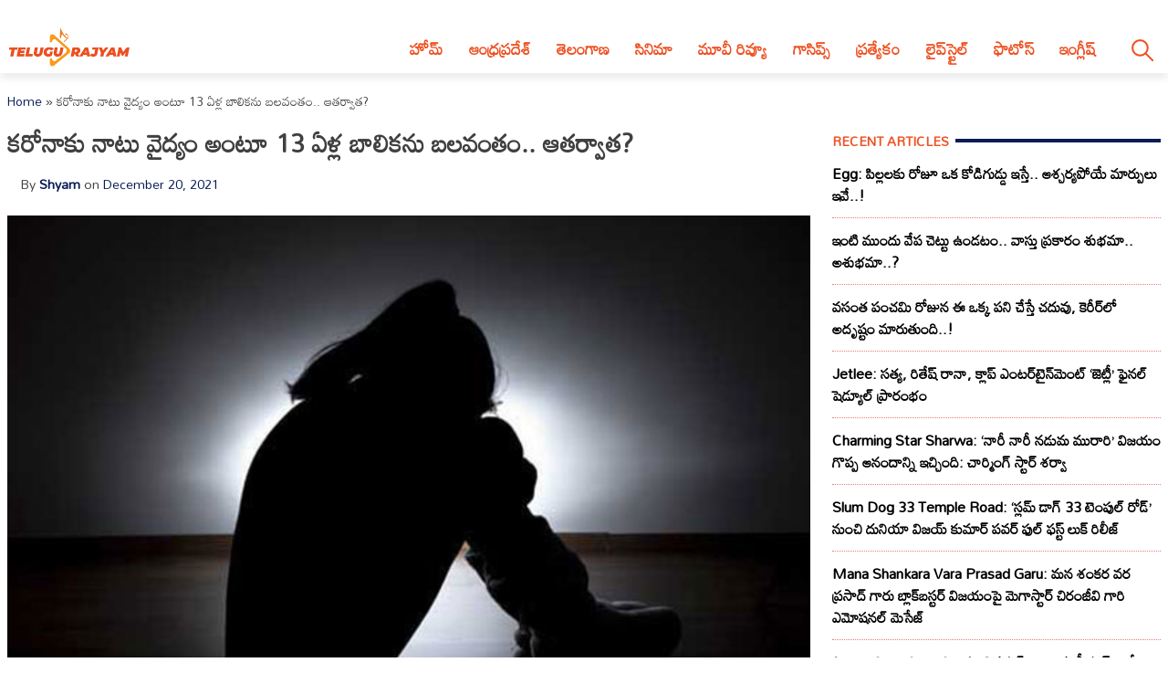

--- FILE ---
content_type: text/html; charset=utf-8
request_url: https://telugurajyam.com/news/andhra-pradesh-crime-news-13-years-girl-forced-prostitution-in-guntur-district.html
body_size: 20082
content:
<!DOCTYPE html>
<html lang="en-US" amp="" data-amp-auto-lightbox-disable transformed="self;v=1" i-amphtml-layout="" i-amphtml-no-boilerplate="" i-amphtml-binding>
<head><meta charset="UTF-8"><meta name="viewport" content="width=device-width"><link rel="preconnect" href="https://cdn.ampproject.org"><style amp-runtime="" i-amphtml-version="012512221826001">html{overflow-x:hidden!important}html.i-amphtml-fie{height:100%!important;width:100%!important}html:not([amp4ads]),html:not([amp4ads]) body{height:auto!important}html:not([amp4ads]) body{margin:0!important}body{-webkit-text-size-adjust:100%;-moz-text-size-adjust:100%;-ms-text-size-adjust:100%;text-size-adjust:100%}html.i-amphtml-singledoc.i-amphtml-embedded{-ms-touch-action:pan-y pinch-zoom;touch-action:pan-y pinch-zoom}html.i-amphtml-fie>body,html.i-amphtml-singledoc>body{overflow:visible!important}html.i-amphtml-fie:not(.i-amphtml-inabox)>body,html.i-amphtml-singledoc:not(.i-amphtml-inabox)>body{position:relative!important}html.i-amphtml-ios-embed-legacy>body{overflow-x:hidden!important;overflow-y:auto!important;position:absolute!important}html.i-amphtml-ios-embed{overflow-y:auto!important;position:static}#i-amphtml-wrapper{overflow-x:hidden!important;overflow-y:auto!important;position:absolute!important;top:0!important;left:0!important;right:0!important;bottom:0!important;margin:0!important;display:block!important}html.i-amphtml-ios-embed.i-amphtml-ios-overscroll,html.i-amphtml-ios-embed.i-amphtml-ios-overscroll>#i-amphtml-wrapper{-webkit-overflow-scrolling:touch!important}#i-amphtml-wrapper>body{position:relative!important;border-top:1px solid transparent!important}#i-amphtml-wrapper+body{visibility:visible}#i-amphtml-wrapper+body .i-amphtml-lightbox-element,#i-amphtml-wrapper+body[i-amphtml-lightbox]{visibility:hidden}#i-amphtml-wrapper+body[i-amphtml-lightbox] .i-amphtml-lightbox-element{visibility:visible}#i-amphtml-wrapper.i-amphtml-scroll-disabled,.i-amphtml-scroll-disabled{overflow-x:hidden!important;overflow-y:hidden!important}amp-instagram{padding:54px 0px 0px!important;background-color:#fff}amp-iframe iframe{box-sizing:border-box!important}[amp-access][amp-access-hide]{display:none}[subscriptions-dialog],body:not(.i-amphtml-subs-ready) [subscriptions-action],body:not(.i-amphtml-subs-ready) [subscriptions-section]{display:none!important}amp-experiment,amp-live-list>[update]{display:none}amp-list[resizable-children]>.i-amphtml-loading-container.amp-hidden{display:none!important}amp-list [fetch-error],amp-list[load-more] [load-more-button],amp-list[load-more] [load-more-end],amp-list[load-more] [load-more-failed],amp-list[load-more] [load-more-loading]{display:none}amp-list[diffable] div[role=list]{display:block}amp-story-page,amp-story[standalone]{min-height:1px!important;display:block!important;height:100%!important;margin:0!important;padding:0!important;overflow:hidden!important;width:100%!important}amp-story[standalone]{background-color:#000!important;position:relative!important}amp-story-page{background-color:#757575}amp-story .amp-active>div,amp-story .i-amphtml-loader-background{display:none!important}amp-story-page:not(:first-of-type):not([distance]):not([active]){transform:translateY(1000vh)!important}amp-autocomplete{position:relative!important;display:inline-block!important}amp-autocomplete>input,amp-autocomplete>textarea{padding:0.5rem;border:1px solid rgba(0,0,0,.33)}.i-amphtml-autocomplete-results,amp-autocomplete>input,amp-autocomplete>textarea{font-size:1rem;line-height:1.5rem}[amp-fx^=fly-in]{visibility:hidden}amp-script[nodom],amp-script[sandboxed]{position:fixed!important;top:0!important;width:1px!important;height:1px!important;overflow:hidden!important;visibility:hidden}
/*# sourceURL=/css/ampdoc.css*/[hidden]{display:none!important}.i-amphtml-element{display:inline-block}.i-amphtml-blurry-placeholder{transition:opacity 0.3s cubic-bezier(0.0,0.0,0.2,1)!important;pointer-events:none}[layout=nodisplay]:not(.i-amphtml-element){display:none!important}.i-amphtml-layout-fixed,[layout=fixed][width][height]:not(.i-amphtml-layout-fixed){display:inline-block;position:relative}.i-amphtml-layout-responsive,[layout=responsive][width][height]:not(.i-amphtml-layout-responsive),[width][height][heights]:not([layout]):not(.i-amphtml-layout-responsive),[width][height][sizes]:not(img):not([layout]):not(.i-amphtml-layout-responsive){display:block;position:relative}.i-amphtml-layout-intrinsic,[layout=intrinsic][width][height]:not(.i-amphtml-layout-intrinsic){display:inline-block;position:relative;max-width:100%}.i-amphtml-layout-intrinsic .i-amphtml-sizer{max-width:100%}.i-amphtml-intrinsic-sizer{max-width:100%;display:block!important}.i-amphtml-layout-container,.i-amphtml-layout-fixed-height,[layout=container],[layout=fixed-height][height]:not(.i-amphtml-layout-fixed-height){display:block;position:relative}.i-amphtml-layout-fill,.i-amphtml-layout-fill.i-amphtml-notbuilt,[layout=fill]:not(.i-amphtml-layout-fill),body noscript>*{display:block;overflow:hidden!important;position:absolute;top:0;left:0;bottom:0;right:0}body noscript>*{position:absolute!important;width:100%;height:100%;z-index:2}body noscript{display:inline!important}.i-amphtml-layout-flex-item,[layout=flex-item]:not(.i-amphtml-layout-flex-item){display:block;position:relative;-ms-flex:1 1 auto;flex:1 1 auto}.i-amphtml-layout-fluid{position:relative}.i-amphtml-layout-size-defined{overflow:hidden!important}.i-amphtml-layout-awaiting-size{position:absolute!important;top:auto!important;bottom:auto!important}i-amphtml-sizer{display:block!important}@supports (aspect-ratio:1/1){i-amphtml-sizer.i-amphtml-disable-ar{display:none!important}}.i-amphtml-blurry-placeholder,.i-amphtml-fill-content{display:block;height:0;max-height:100%;max-width:100%;min-height:100%;min-width:100%;width:0;margin:auto}.i-amphtml-layout-size-defined .i-amphtml-fill-content{position:absolute;top:0;left:0;bottom:0;right:0}.i-amphtml-replaced-content,.i-amphtml-screen-reader{padding:0!important;border:none!important}.i-amphtml-screen-reader{position:fixed!important;top:0px!important;left:0px!important;width:4px!important;height:4px!important;opacity:0!important;overflow:hidden!important;margin:0!important;display:block!important;visibility:visible!important}.i-amphtml-screen-reader~.i-amphtml-screen-reader{left:8px!important}.i-amphtml-screen-reader~.i-amphtml-screen-reader~.i-amphtml-screen-reader{left:12px!important}.i-amphtml-screen-reader~.i-amphtml-screen-reader~.i-amphtml-screen-reader~.i-amphtml-screen-reader{left:16px!important}.i-amphtml-unresolved{position:relative;overflow:hidden!important}.i-amphtml-select-disabled{-webkit-user-select:none!important;-ms-user-select:none!important;user-select:none!important}.i-amphtml-notbuilt,[layout]:not(.i-amphtml-element),[width][height][heights]:not([layout]):not(.i-amphtml-element),[width][height][sizes]:not(img):not([layout]):not(.i-amphtml-element){position:relative;overflow:hidden!important;color:transparent!important}.i-amphtml-notbuilt:not(.i-amphtml-layout-container)>*,[layout]:not([layout=container]):not(.i-amphtml-element)>*,[width][height][heights]:not([layout]):not(.i-amphtml-element)>*,[width][height][sizes]:not([layout]):not(.i-amphtml-element)>*{display:none}amp-img:not(.i-amphtml-element)[i-amphtml-ssr]>img.i-amphtml-fill-content{display:block}.i-amphtml-notbuilt:not(.i-amphtml-layout-container),[layout]:not([layout=container]):not(.i-amphtml-element),[width][height][heights]:not([layout]):not(.i-amphtml-element),[width][height][sizes]:not(img):not([layout]):not(.i-amphtml-element){color:transparent!important;line-height:0!important}.i-amphtml-ghost{visibility:hidden!important}.i-amphtml-element>[placeholder],[layout]:not(.i-amphtml-element)>[placeholder],[width][height][heights]:not([layout]):not(.i-amphtml-element)>[placeholder],[width][height][sizes]:not([layout]):not(.i-amphtml-element)>[placeholder]{display:block;line-height:normal}.i-amphtml-element>[placeholder].amp-hidden,.i-amphtml-element>[placeholder].hidden{visibility:hidden}.i-amphtml-element:not(.amp-notsupported)>[fallback],.i-amphtml-layout-container>[placeholder].amp-hidden,.i-amphtml-layout-container>[placeholder].hidden{display:none}.i-amphtml-layout-size-defined>[fallback],.i-amphtml-layout-size-defined>[placeholder]{position:absolute!important;top:0!important;left:0!important;right:0!important;bottom:0!important;z-index:1}amp-img[i-amphtml-ssr]:not(.i-amphtml-element)>[placeholder]{z-index:auto}.i-amphtml-notbuilt>[placeholder]{display:block!important}.i-amphtml-hidden-by-media-query{display:none!important}.i-amphtml-element-error{background:red!important;color:#fff!important;position:relative!important}.i-amphtml-element-error:before{content:attr(error-message)}i-amp-scroll-container,i-amphtml-scroll-container{position:absolute;top:0;left:0;right:0;bottom:0;display:block}i-amp-scroll-container.amp-active,i-amphtml-scroll-container.amp-active{overflow:auto;-webkit-overflow-scrolling:touch}.i-amphtml-loading-container{display:block!important;pointer-events:none;z-index:1}.i-amphtml-notbuilt>.i-amphtml-loading-container{display:block!important}.i-amphtml-loading-container.amp-hidden{visibility:hidden}.i-amphtml-element>[overflow]{cursor:pointer;position:relative;z-index:2;visibility:hidden;display:initial;line-height:normal}.i-amphtml-layout-size-defined>[overflow]{position:absolute}.i-amphtml-element>[overflow].amp-visible{visibility:visible}template{display:none!important}.amp-border-box,.amp-border-box *,.amp-border-box :after,.amp-border-box :before{box-sizing:border-box}amp-pixel{display:none!important}amp-analytics,amp-auto-ads,amp-story-auto-ads{position:fixed!important;top:0!important;width:1px!important;height:1px!important;overflow:hidden!important;visibility:hidden}amp-story{visibility:hidden!important}html.i-amphtml-fie>amp-analytics{position:initial!important}[visible-when-invalid]:not(.visible),form [submit-error],form [submit-success],form [submitting]{display:none}amp-accordion{display:block!important}@media (min-width:1px){:where(amp-accordion>section)>:first-child{margin:0;background-color:#efefef;padding-right:20px;border:1px solid #dfdfdf}:where(amp-accordion>section)>:last-child{margin:0}}amp-accordion>section{float:none!important}amp-accordion>section>*{float:none!important;display:block!important;overflow:hidden!important;position:relative!important}amp-accordion,amp-accordion>section{margin:0}amp-accordion:not(.i-amphtml-built)>section>:last-child{display:none!important}amp-accordion:not(.i-amphtml-built)>section[expanded]>:last-child{display:block!important}
/*# sourceURL=/css/ampshared.css*/</style><meta name="robots" content="index, follow, max-image-preview:large, max-snippet:-1, max-video-preview:-1"><meta property="og:locale" content="en_US"><meta property="og:type" content="article"><meta property="og:title" content="కరోనాకు నాటు వైద్యం అంటూ 13 ఏళ్ల బాలికను బలవంతం.. ఆతర్వాత?"><meta property="og:description" content="గుంటూరు అర్బన్ జిల్లా పల్నాడులో ఒక 13 ఏళ్ల బాలిక పాఠశాలలో ఐదవ తరగతి చదువుతోంది. ఆరు నెలల క్రితం తన తల్లి కరోనా బారిన పడి మరణించింది. ఆ బాలికకు కూడా కరోనా సోకడంతో తన తల్లితో పాటు హాస్పిటల్ లో చికిత్స తీసుకుని నెగిటివ్ వచ్చి ఇంటికి చేరుకుంది. కరోనా నుంచి కోలుకున్నప్పటికీ ఆ బాలిక రకాల ఆరోగ్య సమస్యలతో ఇబ్బంది పడేది. ఆ బాలిక తండ్రి ఫ్యాక్టరీలో వాచ్ మెన్ గా పని […]"><meta property="og:url" content="https://telugurajyam.com/news/andhra-pradesh-crime-news-13-years-girl-forced-prostitution-in-guntur-district.html"><meta property="og:site_name" content="Telugu Rajyam"><meta property="article:publisher" content="https://www.facebook.com/TeluguRajyamET/"><meta property="article:published_time" content="2021-12-20T13:27:47+00:00"><meta property="article:modified_time" content="2021-12-21T09:13:05+00:00"><meta property="og:image" content="https://cdn.telugurajyam.com/wp-content/uploads/2021/12/18brk121258060a_1.jpg"><meta property="og:image:width" content="600"><meta property="og:image:height" content="400"><meta property="og:image:type" content="image/jpeg"><meta name="author" content="Shyam"><meta name="twitter:card" content="summary_large_image"><meta name="twitter:creator" content="@telugurajyam"><meta name="twitter:site" content="@telugurajyam"><meta name="twitter:label1" content="Written by"><meta name="twitter:data1" content="Shyam"><meta name="generator" content="Site Kit by Google 1.170.0"><meta name="google-adsense-platform-account" content="ca-host-pub-2644536267352236"><meta name="google-adsense-platform-domain" content="sitekit.withgoogle.com"><meta name="generator" content="AMP Plugin v2.5.5; mode=standard"><meta name="msapplication-TileImage" content="https://cdn.telugurajyam.com/wp-content/uploads/2020/07/Favicon-TeluguRajyam.png"><meta property="og:image:secure_url" content="https://cdn.telugurajyam.com/wp-content/uploads/2021/12/18brk121258060a_1-150x150.jpg"><meta property="og:image:type" content="image/png"><meta property="og:image:width" content="150"><meta property="og:image:height" content="150"><link rel="preconnect" href="https://fonts.gstatic.com" crossorigin=""><link rel="dns-prefetch" href="https://fonts.gstatic.com"><link rel="preconnect" href="https://fonts.googleapis.com"><link rel="dns-prefetch" href="//fonts.googleapis.com"><link rel="dns-prefetch" href="//www.googletagmanager.com"><script async="" src="https://cdn.ampproject.org/v0.mjs" type="module" crossorigin="anonymous"></script><script async nomodule src="https://cdn.ampproject.org/v0.js" crossorigin="anonymous"></script><script src="https://cdn.ampproject.org/v0/amp-analytics-0.1.mjs" async="" custom-element="amp-analytics" type="module" crossorigin="anonymous"></script><script async nomodule src="https://cdn.ampproject.org/v0/amp-analytics-0.1.js" crossorigin="anonymous" custom-element="amp-analytics"></script><script src="https://cdn.ampproject.org/v0/amp-animation-0.1.mjs" async="" custom-element="amp-animation" type="module" crossorigin="anonymous"></script><script async nomodule src="https://cdn.ampproject.org/v0/amp-animation-0.1.js" crossorigin="anonymous" custom-element="amp-animation"></script><script src="https://cdn.ampproject.org/v0/amp-auto-ads-0.1.mjs" async="" custom-element="amp-auto-ads" type="module" crossorigin="anonymous"></script><script async nomodule src="https://cdn.ampproject.org/v0/amp-auto-ads-0.1.js" crossorigin="anonymous" custom-element="amp-auto-ads"></script><script src="https://cdn.ampproject.org/v0/amp-bind-0.1.mjs" async="" custom-element="amp-bind" type="module" crossorigin="anonymous"></script><script async nomodule src="https://cdn.ampproject.org/v0/amp-bind-0.1.js" crossorigin="anonymous" custom-element="amp-bind"></script><script src="https://cdn.ampproject.org/v0/amp-form-0.1.mjs" async="" custom-element="amp-form" type="module" crossorigin="anonymous"></script><script async nomodule src="https://cdn.ampproject.org/v0/amp-form-0.1.js" crossorigin="anonymous" custom-element="amp-form"></script><script src="https://cdn.ampproject.org/v0/amp-next-page-1.0.mjs" async="" custom-element="amp-next-page" type="module" crossorigin="anonymous"></script><script async nomodule src="https://cdn.ampproject.org/v0/amp-next-page-1.0.js" crossorigin="anonymous" custom-element="amp-next-page"></script><script src="https://cdn.ampproject.org/v0/amp-position-observer-0.1.mjs" async="" custom-element="amp-position-observer" type="module" crossorigin="anonymous"></script><script async nomodule src="https://cdn.ampproject.org/v0/amp-position-observer-0.1.js" crossorigin="anonymous" custom-element="amp-position-observer"></script><script src="https://cdn.ampproject.org/v0/amp-web-push-0.1.mjs" async="" custom-element="amp-web-push" type="module" crossorigin="anonymous"></script><script async nomodule src="https://cdn.ampproject.org/v0/amp-web-push-0.1.js" crossorigin="anonymous" custom-element="amp-web-push"></script><link rel="icon" href="https://cdn.telugurajyam.com/wp-content/uploads/2020/07/Favicon-TeluguRajyam.png" sizes="32x32"><link rel="icon" href="https://cdn.telugurajyam.com/wp-content/uploads/2020/07/Favicon-TeluguRajyam.png" sizes="192x192"><link crossorigin="anonymous" rel="stylesheet" id="rit-theme-font-css" href="https://fonts.googleapis.com/css2?family=Mandali&amp;display=swap" media="all"><style amp-custom="">img:is([sizes=auto i],[sizes^="auto," i]){contain-intrinsic-size:3000px 1500px}html{line-height:1.15;-webkit-text-size-adjust:100%}body{margin:0}main{display:block}h1{font-size:2em;margin:.67em 0}a{background-color:transparent;text-decoration:none}img{border-style:none}button,input{font-family:inherit;font-size:100%;line-height:1.15;margin:0}button,input{overflow:visible}button{text-transform:none}button,[type="button"],[type="reset"],[type="submit"]{-webkit-appearance:button}button::-moz-focus-inner,[type="button"]::-moz-focus-inner,[type="reset"]::-moz-focus-inner,[type="submit"]::-moz-focus-inner{border-style:none;padding:0}button:-moz-focusring,[type="button"]:-moz-focusring,[type="reset"]:-moz-focusring,[type="submit"]:-moz-focusring{outline:1px dotted ButtonText}[type="checkbox"],[type="radio"]{box-sizing:border-box;padding:0}[type="number"]::-webkit-inner-spin-button,[type="number"]::-webkit-outer-spin-button{height:auto}[type="search"]{-webkit-appearance:textfield;outline-offset:-2px}[type="search"]::-webkit-search-decoration{-webkit-appearance:none}::-webkit-file-upload-button{-webkit-appearance:button;font:inherit}[hidden]{display:none}*,*::before,*::after{box-sizing:inherit}html{box-sizing:border-box}body,button,input{color:#404040;font-family:-apple-system,BlinkMacSystemFont,"Segoe UI",Roboto,Oxygen-Sans,Ubuntu,Cantarell,"Helvetica Neue",sans-serif;font-size:1rem;line-height:1.5}h1,h3,h4{clear:both}p{margin-bottom:1.5em}body{background:#fff}ul{margin:0 0 1.5em 3em}ul{list-style:disc}li > ul{margin-bottom:0;margin-left:1.5em}img{height:auto;max-width:100%}a{color:#081c56}a:visited{color:#081c56}a:hover,a:focus,a:active{color:#081c56}a:focus{outline:thin dotted}a:hover,a:active{outline:0}button,input[type="button"],input[type="reset"],input[type="submit"]{border:1px solid;border-color:#ccc #ccc #bbb;border-radius:3px;background:#e6e6e6;color:rgba(0,0,0,.8);line-height:1;padding:.6em 1em .4em}button:hover,input[type="button"]:hover,input[type="reset"]:hover,input[type="submit"]:hover{border-color:#ccc #bbb #aaa}button:active,button:focus,input[type="button"]:active,input[type="button"]:focus,input[type="reset"]:active,input[type="reset"]:focus,input[type="submit"]:active,input[type="submit"]:focus{border-color:#aaa #bbb #bbb}input[type="text"],input[type="email"],input[type="url"],input[type="password"],input[type="search"],input[type="number"],input[type="tel"],input[type="range"],input[type="date"],input[type="month"],input[type="week"],input[type="time"],input[type="datetime"],input[type="datetime-local"],input[type="color"]{color:#666;border:1px solid #ccc;border-radius:3px;padding:3px}input[type="text"]:focus,input[type="email"]:focus,input[type="url"]:focus,input[type="password"]:focus,input[type="search"]:focus,input[type="number"]:focus,input[type="tel"]:focus,input[type="range"]:focus,input[type="date"]:focus,input[type="month"]:focus,input[type="week"]:focus,input[type="time"]:focus,input[type="datetime"]:focus,input[type="datetime-local"]:focus,input[type="color"]:focus{color:#111}.sticky{display:block}.post{margin:0 0 1.5em}.updated:not(.published){display:none}.entry-content{margin:1.5em 0 0}.widget{margin:0 0 1.5em}.screen-reader-text{border:0;clip:rect(1px,1px,1px,1px);clip-path:inset(50%);height:1px;margin:-1px;overflow:hidden;padding:0;width:1px}.screen-reader-text:not(#_#_#_#_#_#_#_){position:absolute;word-wrap:normal}.screen-reader-text:focus{background-color:#f1f1f1;border-radius:3px;box-shadow:0 0 2px 2px rgba(0,0,0,.6);clip-path:none;color:#21759b;display:block;font-size:.875rem;font-weight:700;height:auto;left:5px;line-height:normal;padding:15px 23px 14px;text-decoration:none;top:5px;width:auto;z-index:100000}.screen-reader-text:focus:not(#_#_#_#_#_#_#_){clip:auto}#primary[tabindex="-1"]:focus{outline:0}html{font-size:62.5%}.site{width:100%;min-height:100vh;background-color:#fff;padding-top:.5rem}.clear{clear:both}.rit-container{max-width:1320px;margin:0 auto;clear:both;position:relative}.rit-row{display:flex;align-items:center}.rit-bottom-shadow{box-shadow:0px 6px 8px 0px rgba(0,0,0,.08);padding-bottom:.5em}.site-branding{width:85%;padding:0 .75em}.menu-buttons{width:15%;margin-left:auto;max-width:2.5em;min-width:1.5em;padding-top:.75em;padding-right:.5em;margin-right:1em;transition:all .5s ease-in-out}.menu-buttons button,.menu-closer button{padding:.25em;background-color:transparent;border:none;cursor:pointer}.menu-buttons svg,.menu-closer svg{width:100%;height:auto}.menu-buttons svg path{stroke:#ee5122;stroke-width:6}.menu-closer svg path{stroke:#3c3c3c;stroke-width:6}.main-navigation{position:fixed;top:0;right:-100vw;width:100vw;height:100vh;padding:.5em;background-color:#feebd1;z-index:99;overflow-y:scroll;transition:right .5s ease}.main-navigation .menu-closer{max-width:2em;min-width:1em;position:absolute;top:.5em;right:1.5em}.show-menu .main-navigation{right:0}.search-container{text-align:center}.search-container input{font-size:1.2em;margin-top:3em;width:90%;box-shadow:1px 1px 2px rgba(0,0,0,.4)}#primary-menu{margin:1em 0 1em 0;list-style:none;font-size:1.2em;padding:0}#primary-menu ul{list-style:none;margin:0;font-size:.8em}#primary-menu li{position:relative}#primary-menu ul ul{display:none}#primary-menu a{text-decoration:none;color:#ee5122;display:block;width:100%;padding:.25em 0 .25em 1em;font-weight:700;margin-bottom:.25em}.site-header{background-color:#fff;z-index:999;position:sticky;top:0;left:0;width:100vw;transition:all .5s ease}.site-header .site-logo img{transition:all .5s ease-in-out;vertical-align:bottom}.site-header.sticky .site-logo img{max-width:135px;height:auto;vertical-align:inherit}.site-header.sticky .header-ad-holder{display:none}.site-header.sticky .menu-buttons{padding-top:.6em;margin-bottom:.5em}.site-header.sticky.rit-bottom-shadow{padding-bottom:0}.header-ad-holder{max-width:95%;margin:.5em auto 0}.header-ad-holder img{vertical-align:bottom}.rit-search,.dsearch-container{display:none}.footer-container{font-family:"Rubik",sans-serif;font-size:.85em}.footer-grey{background-color:#4f4f4f;padding:5em .5em;color:#eaeaea}.footer-black{background-color:#11171c}.footer-text{max-width:768px;text-align:center;margin:0 auto;line-height:1.6em}.footer-text h3{font-size:1.1em;font-weight:400}.footer-text a{color:#fa9c1a;text-decoration:none;transition:all .4s ease-in-out}.footer-text a:hover,.footer-text a:visited:hover,#footer-menu a:hover,#footer-menu a:visited:hover,.site-info a:hover,.site-info a:visited:hover{color:#ee5122}#footer-menu{list-style:none;margin:0 .5em 0 0;padding-left:0;text-align:center}#footer-menu a,.site-info a{color:#ccc;text-decoration:none;transition:all .4s ease-in-out;padding:.5em;display:inline-block}#footer-menu a:visited,.site-info a:visited{color:#ccc}#footer-menu ul{display:none}.site-info{text-align:center}.rit-scroll-up{position:fixed;bottom:.5em;right:.5em;width:2.5em;height:2.5em;background-color:#ee5122;z-index:9999;transition:bottom .4s cubic-bezier(.55,0,.1,1) 0s;box-shadow:3px 3px 6px rgba(0,0,0,.4);opacity:0;visibility:hidden}.rit-scroll-btn{border:none;background-color:transparent;padding:.5em;cursor:pointer}.rit-scroll-btn svg{width:100%;height:auto}.rit-scroll-btn svg path{stroke:#fff;fill:none}main{padding:.5em}.title-wrap{position:relative}.block-title{font-size:1.125em;font-weight:800;margin-top:0;margin-bottom:.125em;line-height:1.5em;position:relative;overflow:hidden;text-align:left}.block-title *{position:relative;padding-right:.5em}.block-title > ::after{content:"";display:block;height:4px;position:absolute;top:50%;left:100%;margin-top:-2px;width:2000px}.rit-block{display:flex;flex-wrap:wrap}.rit-flex-4{width:100%}.module-title{margin:.4em;font-weight:600;font-size:1em;text-align:center}.module-title a{color:#081c56}.red-line > ::after{background-color:#ee5122}.blue-line > ::after{background-color:#081c56}.red-text,.red-text a{color:#ee5122}.blue-text,.blue-text a{color:#081c56}#secondary{display:none}.single-post #secondary{display:none;width:100%;padding:.5em}.single-post #primary{width:100%}.post-thumbnail{text-align:center;margin:1.5em 0 0}article .entry-title{font-size:1.25em;margin:.5em 0}#secondary .block-title{font-size:.9em;text-transform:uppercase}.widget ul{list-style:none;margin:0;padding:0}.widget ul li a{font-size:1em;font-weight:bold;color:black;transition:all .4s ease-in-out;display:block;padding:.75em 0}.widget ul li{border-bottom:1px dotted #ea7c7c}.widget ul li:last-child{border-bottom:none}.widget ul li a:hover,.widget ul li a:focus{color:#ee5122}.entry-meta{font-size:.8em}.entry-meta .author,.entry-meta .author a{font-weight:700}.entry-footer .rit-single-post-footer{display:block;font-size:.8em;margin-top:.5em}.entry-footer .rit-single-post-footer a{border:1px solid #ededed;transition:all .4s ease-in-out;margin-right:.5em;padding:.5em;color:#000;display:inline-block;line-height:1.5em;margin-top:.5em}.entry-footer .rit-single-post-footer a:hover,.entry-footer .rit-single-post-footer a:focus{border:1px solid #ee5122;color:white;background-color:#ee5122}.entry-footer .rit-single-post-footer span{color:#fff;background-color:#222;margin-right:.5em;padding:.5em;text-transform:uppercase;line-height:1.5em;border:1px solid #ededed;display:inline-block}.rit-share-buttons .rit-block{justify-content:center;flex-wrap:wrap;margin:1em auto}.rit-share-buttons a{display:flex;align-items:center;padding:.5em;margin:.25em;transition:opacity .4s ease 0s;opacity:1;color:#fff}.rit-share-buttons a:hover,.rit-share-buttons a:focus{opacity:.75}.rit-share-buttons a span{margin-left:.5em;padding:0 .5em;border-left:1px solid #fff;font-size:.85em;display:none}.rit-share-buttons svg{fill:#fff}.facebook{background-color:#4267b2}.twitter{background-color:#1d9bf0}.whatsapp{background-color:#25d366}.telegram{background-color:#229ed9}.pinterest{background-color:#e60023}.webmail{background-color:#ee5122}#breadcrumbs{font-size:.85em;margin:1em 0 0}.single-post .rit-single img{width:100%;height:auto}.amp-next-page-separator{border-bottom:none}.single-post .amp-next-page-separator{border-bottom:1px dotted #ee5122}.rit-scroll-target{position:relative}.rit-scroll-target-anchor{position:absolute;top:-100px;left:0}.entry-footer .title-wrap{margin-top:1em}@media (min-width:320px){#primary-menu a{padding:.25em 0 .25em 2em}.menu-buttons{padding-top:1em}#footer-menu{display:flex;justify-content:center;align-items:center}.rit-flex-4{width:50%;padding:.25em}.entry-meta{font-size:.9em;margin-left:1em}}@media (min-width:640px){article .entry-title{font-size:1.5em}.footer-black .rit-container{display:flex;flex-direction:row-reverse}.site-info{margin-right:auto}}@media (min-width:720px){.rit-flex-4{width:25%}.rit-share-buttons a{display:flex;min-width:100px}.rit-share-buttons a span{display:inline}}@media (min-width:1024px){.menu-buttons,.menu-closer,.search-container{display:none}.main-navigation{position:relative;top:auto;right:auto;width:auto;height:auto;padding:0;background-color:transparent;overflow-y:visible;z-index:999;transition:all .5s ease-in-out}.nav-holder{display:flex;align-items:center}.rit-bottom-shadow{padding-bottom:0}.rit-fix-header{max-width:286px;float:left}.site-branding{width:auto;padding:0 .5em}#primary-menu{display:flex;font-size:1.1em;margin:0}#primary-menu a{display:inline-block;width:auto;padding:1em .8em .5em;margin-bottom:0}#primary-menu > li::after{content:"";position:absolute;bottom:0;left:0;right:0;margin:0 auto;width:0;height:3px;background-color:#fa9c1a;-webkit-transform:translate3d(0,0,0);transform:translate3d(0,0,0);-webkit-transition:width .2s ease;transition:width .2s ease}#primary-menu > li:hover::after,#primary-menu > li:focus::after{width:100%}#primary-menu > li.menu-item-has-children > a::after{content:"▼";margin-left:.5em;font-size:.75em}#primary-menu ul{box-shadow:0 3px 3px rgba(0,0,0,.2);float:left;position:absolute;top:100%;left:auto;height:0;z-index:99999;padding-left:0;transition:all .5s ease;overflow:hidden;background-color:white;opacity:0}#primary-menu ul ul{display:none}#primary-menu ul a{min-width:210px;padding:1em;margin-bottom:0;color:#282828;transition:all .3s ease-in}#primary-menu ul li a:hover{color:#f47a1f}#primary-menu li:hover > ul,#primary-menu li:focus > ul{height:auto;opacity:1}.header-ad-holder{max-width:auto;margin:0 .5em 0 0;float:right}.site-header.sticky .rit-container{display:flex;align-items:flex-start}.site-header.sticky .site-logo img{vertical-align:bottom}.site-header.sticky .main-navigation{margin-left:auto}.site-header.sticky #primary-menu a{padding:.7em .8em}.site-header.sticky #primary-menu ul a{padding:1em 1em}.rit-search{display:block;margin-left:auto;margin-right:.5em;position:relative}.rit-search button{padding:1em .8em .5em;background-color:transparent;border:none;vertical-align:bottom;cursor:pointer}.rit-search svg{width:2.5em;height:auto;vertical-align:bottom}.rit-search svg path,.rit-search svg circle{stroke:#ee5122;fill:none;stroke-width:3}.dsearch-container{float:left;position:absolute;top:115%;right:-15px;height:0;z-index:999;transition:height .5s ease;overflow:hidden;display:block;width:250px}.dsearch-container input{font-size:1.2em;box-shadow:5px 5px 10px rgba(0,0,0,.4);padding:.4em .6em;width:95%;margin:0 auto}.rit-search.show-this .dsearch-container{height:60px}.site-header.sticky .rit-search{margin-left:1em}.site-header.sticky .rit-search button{padding:.5em .8em}.site-header.sticky .not-sticky.clear{clear:none}.site-header.sticky .nav-holder{margin-left:auto}.site-header.sticky #primary-menu li:hover > ul,.site-header.sticky #primary-menu li:focus-within > ul{height:auto;opacity:1}.rit-block{display:flex}.module-title{font-size:1.1em}.single-post #secondary{display:block;width:30%;padding-left:1em;padding-top:4em;float:right;position:sticky;top:0px}.single-post #primary{width:70%;float:left}article .entry-title{font-size:1.75em}.single-post .entry-footer{clear:both;margin-top:1em}.single-post .entry-content{font-size:1.25em}.amp-next-page-link{align-items:center;justify-content:center}.amp-next-page-link:not(#_#_#_#_#_#_#_){display:flex}}amp-web-push-widget button.subscribe.subscribe,amp-web-push-widget button.unsubscribe{margin:0;padding:0;border:0;cursor:pointer;outline:none;position:fixed;bottom:20px;right:20px;z-index:999;background-color:transparent;height:48px;width:48px}amp-web-push-widget button.unsubscribe{opacity:.5}amp-web-push-widget button.unsubscribe:hover{opacity:1}amp-web-push-widget button.subscribe svg.onesignal-bell-svg,amp-web-push-widget button.unsubscribe svg.onesignal-bell-svg{width:100%;height:100%;overflow:visible}amp-web-push-widget button.subscribe svg.onesignal-bell-svg .background,amp-web-push-widget button.unsubscribe svg.onesignal-bell-svg .background{fill:#e54b4d}amp-web-push-widget button.subscribe svg.onesignal-bell-svg .foreground,amp-web-push-widget button.unsubscribe svg.onesignal-bell-svg .foreground{fill:#fff}amp-web-push-widget button.subscribe svg.onesignal-bell-svg .stroke,amp-web-push-widget button.unsubscribe svg.onesignal-bell-svg .stroke{fill:none;stroke:#fff;stroke-width:3px;stroke-miterlimit:10}amp-web-push-widget button.subscribe .tooltiptext,amp-web-push-widget button.unsubscribe .tooltiptext{visibility:hidden;min-width:350px;background-color:black;color:#fff;text-align:center;padding:5px 0;border-radius:6px;top:5px;right:120%;position:absolute;z-index:1;font-size:1em;font-family:-apple-system,BlinkMacSystemFont,"Segoe UI",Roboto,Helvetica,Arial,sans-serif,"Apple Color Emoji","Segoe UI Emoji","Segoe UI Symbol"}amp-web-push-widget button.subscribe .tooltiptext::after,amp-web-push-widget button.unsubscribe .tooltiptext::after{content:"";position:absolute;top:50%;left:100%;margin-top:-5px;border-width:5px;border-style:solid;border-color:transparent transparent transparent black}amp-web-push-widget button.subscribe:hover .tooltiptext,amp-web-push-widget button.unsubscribe:hover .tooltiptext{visibility:visible}body{font-size:1.6rem;font-family:"Mandali",sans-serif}body *{font-family:"Mandali",sans-serif}.amp-wp-48ddc24:not(#_#_#_#_#_){filter:drop-shadow(0 2px 4px rgba(34,36,38,.35));-webkit-filter:drop-shadow(0 2px 4px rgba(34,36,38,.35))}

/*# sourceURL=amp-custom.css */</style><link rel="profile" href="https://gmpg.org/xfn/11"><link rel="canonical" href="https://telugurajyam.com/news/andhra-pradesh-crime-news-13-years-girl-forced-prostitution-in-guntur-district.html"><link rel="alternate" type="application/rss+xml" title="Telugu Rajyam » Feed" href="https://telugurajyam.com/feed"><link rel="alternate" type="application/rss+xml" title="Telugu Rajyam » Comments Feed" href="https://telugurajyam.com/comments/feed"><link rel="alternate" type="application/rss+xml" title="Telugu Rajyam » Stories Feed" href="https://telugurajyam.com/web-stories/feed/"><link rel="apple-touch-icon" href="https://cdn.telugurajyam.com/wp-content/uploads/2020/07/Favicon-TeluguRajyam.png"><title>కరోనాకు నాటు వైద్యం అంటూ 13 ఏళ్ల బాలికను బలవంతం.. ఆతర్వాత? | Telugu Rajyam</title></head>

<body data-rsssl="1" class="wp-singular post-template-default single single-post postid-180294 single-format-standard wp-custom-logo wp-theme-TeluguRajyam site rit-main">


<amp-auto-ads type="adsense" data-ad-client="ca-pub-1410956029795219" class="i-amphtml-layout-container" i-amphtml-layout="container"></amp-auto-ads>

<amp-web-push id="amp-web-push" layout="nodisplay" helper-iframe-url="https://telugurajyam.com/wp-content/plugins/onesignal-free-web-push-notifications/v2/sdk_files/amp-helper-frame.html?appId=b1e603e7-eca0-47ba-9ea8-6df1a26507f6" permission-dialog-url="https://telugurajyam.com/wp-content/plugins/onesignal-free-web-push-notifications/v2/sdk_files/amp-permission-dialog.html?appId=b1e603e7-eca0-47ba-9ea8-6df1a26507f6" service-worker-url="https://telugurajyam.com/wp-content/plugins/onesignal-free-web-push-notifications/v2/sdk_files/OneSignalSDKWorker.js.php?appId=b1e603e7-eca0-47ba-9ea8-6df1a26507f6" class="i-amphtml-layout-nodisplay" hidden="hidden" i-amphtml-layout="nodisplay"></amp-web-push><a class="skip-link screen-reader-text" href="#primary" next-page-hide>Skip to content</a>
<header id="masthead" class="site-header rit-bottom-shadow sticky" data-amp-bind-class="menuVisible ? 'site-header rit-bottom-shadow show-menu sticky' : 'site-header rit-bottom-shadow sticky'" next-page-hide i-amphtml-binding>
	<div class="rit-container">
		<div class="rit-row rit-fix-header">
			<div class="site-branding">
				<div class="site-logo">
					<a title="Telugu Rajyam - Latest Telugu News and Politics" href="/"><img src="https://telugurajyam.com/wp-content/themes/TeluguRajyam/TeluguRajyamLogo.png" class="custom-logo amp-wp-enforced-sizes" alt="TeluguRajyam Logo" width="270" height="89" decoding="async"></a>
				</div>
			</div>
			<div class="menu-buttons">
				<button class="menu-toggle" on="tap:AMP.setState({menuVisible: !menuVisible})" aria-controls="main-menu" aria-label="Toggle Menu" aria-expanded="false">
					<svg class="menu-bars" xmlns="http://www.w3.org/2000/svg" viewbox="0 0 36 36">
						<g class="top-bars">
							<path d="M 0,6 H 36" />
							<path d="M 0,18 H 36" />
							<path d="M 0,30 H 36" />
						</g>
					</svg>
				</button>
			</div>
		</div>
		<div class="header-ad-holder">
					</div>
		<div class="clear not-sticky"></div>
		<div class="nav-holder">
			<nav id="site-navigation" class="main-navigation" aria-label="Main Menu">
				<div class="menu-closer">
					<button class="menu-toggle" on="tap:AMP.setState({menuVisible: !menuVisible})" aria-controls="main-menu" aria-label="Toggle Menu" aria-expanded="false">
						<svg class="menu-bars" xmlns="http://www.w3.org/2000/svg" viewbox="0 0 36 36">
							<g class="top-bars">
								<path d="M 3 3 L 33 33" />
								<path d="M 3 33 L 33 3" />
							</g>
						</svg>
					</button>
				</div>
				<div class="search-container">
					<form method="get" id="search-form-alt" action="https://telugurajyam.com/" target="_top">
						<input type="text" name="s" id="s2" placeholder="Search..">
					</form>
				</div>
				<div class="main-menu-container">
					<div class="menu-main-menu2-container"><ul id="primary-menu" class="menu"><li id="menu-item-82357" class="menu-item menu-item-type-custom menu-item-object-custom menu-item-home menu-item-82357"><a href="https://telugurajyam.com">హోమ్</a></li>
<li id="menu-item-82359" class="menu-item menu-item-type-taxonomy menu-item-object-category menu-item-82359"><a href="https://telugurajyam.com/category/andhra-pradesh">ఆంధ్ర‌ప్ర‌దేశ్‌</a></li>
<li id="menu-item-82360" class="menu-item menu-item-type-taxonomy menu-item-object-category menu-item-82360"><a href="https://telugurajyam.com/category/telangana-news">తెలంగాణ‌</a></li>
<li id="menu-item-82361" class="menu-item menu-item-type-taxonomy menu-item-object-category menu-item-82361"><a href="https://telugurajyam.com/category/movie-news">సినిమా</a></li>
<li id="menu-item-286508" class="menu-item menu-item-type-taxonomy menu-item-object-category menu-item-286508"><a href="https://telugurajyam.com/category/telugu-movie-reviews">మూవీ రివ్యూ</a></li>
<li id="menu-item-286507" class="menu-item menu-item-type-taxonomy menu-item-object-category menu-item-286507"><a href="https://telugurajyam.com/category/gossips">గాసిప్స్</a></li>
<li id="menu-item-82362" class="menu-item menu-item-type-taxonomy menu-item-object-category menu-item-82362"><a href="https://telugurajyam.com/category/exclusive">ప్రత్యేకం</a></li>
<li id="menu-item-86707" class="menu-item menu-item-type-taxonomy menu-item-object-category menu-item-86707"><a href="https://telugurajyam.com/category/life-style">లైప్‌స్టైల్‌</a></li>
<li id="menu-item-198366" class="menu-item menu-item-type-custom menu-item-object-custom menu-item-198366"><a href="https://photos.telugurajyam.com/">ఫొటోస్</a></li>
<li id="menu-item-82358" class="menu-item menu-item-type-custom menu-item-object-custom menu-item-82358"><a href="https://e.telugurajyam.com/">ఇంగ్లీష్</a></li>
</ul></div>				</div>
			</nav>
			<div class="rit-search" data-amp-bind-class="searchVisible ? 'rit-search show-this' : 'rit-search'" id="rit-dsearch" i-amphtml-binding>
				<button class="search-toggle" on="tap:AMP.setState({searchVisible: !searchVisible})" aria-expanded="false">
					<svg xmlns="http://www.w3.org/2000/svg" viewbox="0 0 36 36">
						<g class="top-bars">
							<path stroke-linecap="square" d="M 25 25 L 36 36" />
							<circle cx="15" cy="15" r="12" />
						</g>
					</svg>
				</button>
				<div class="dsearch-container">
					<form method="get" id="search-form-alt" action="https://telugurajyam.com/" target="_top">
						<input type="text" name="s" id="s" placeholder="Search..">
					</form>
				</div>
			</div>
		</div>
	</div>
	<div class="clear"></div>
</header>
<div class="rit-scroll-target" next-page-hide>
  <a class="rit-scroll-target-anchor" id="top"></a>
  <amp-position-observer on="enter:hideAnim.start; exit:showAnim.start" layout="nodisplay" class="i-amphtml-layout-nodisplay" hidden="hidden" i-amphtml-layout="nodisplay">
  </amp-position-observer>
</div>
<div class="rit-container">	<main id="primary" class="site-main rit-single">
		<div id="rit-ajax-loader">
				<p id="breadcrumbs"><span><span><a href="https://telugurajyam.com/">Home</a></span> » <span class="breadcrumb_last" aria-current="page">కరోనాకు నాటు వైద్యం అంటూ 13 ఏళ్ల బాలికను బలవంతం.. ఆతర్వాత?</span></span></p>		
<article id="post-180294" class="post-180294 post type-post status-publish format-standard has-post-thumbnail hentry category-news category-crime tag-corona-positive tag-guntur tag-health-problems">
	<header class="entry-header">
		<h1 class="entry-title">కరోనాకు నాటు వైద్యం అంటూ 13 ఏళ్ల బాలికను బలవంతం.. ఆతర్వాత?</h1>			<div class="entry-meta">
				<span class="byline"> By <span class="author vcard"><a class="url fn n" href="https://telugurajyam.com/author/shyamala">Shyam</a></span></span><span class="posted-on"> on <a href="https://telugurajyam.com/news/andhra-pradesh-crime-news-13-years-girl-forced-prostitution-in-guntur-district.html" rel="bookmark"><time class="entry-date published" datetime="2021-12-20T18:57:47+05:30">December 20, 2021</time><time class="updated" datetime="2021-12-21T14:43:05+05:30">December 21, 2021</time></a></span>			</div>
			</header>

	
		<div class="post-thumbnail">
			<img width="600" height="400" src="https://cdn.telugurajyam.com/wp-content/uploads/2021/12/18brk121258060a_1.jpg" class="attachment-post-thumbnail size-post-thumbnail wp-post-image amp-wp-enforced-sizes" alt="" decoding="async" fetchpriority="high" srcset="https://cdn.telugurajyam.com/wp-content/uploads/2021/12/18brk121258060a_1.jpg 600w, https://cdn.telugurajyam.com/wp-content/uploads/2021/12/18brk121258060a_1-300x200.jpg 300w" sizes="(max-width: 600px) 100vw, 600px" data-hero-candidate="">		</div>

	
	<div class="entry-content">
		<p>గుంటూరు అర్బన్ జిల్లా పల్నాడులో ఒక 13 ఏళ్ల బాలిక పాఠశాలలో ఐదవ తరగతి చదువుతోంది. ఆరు నెలల క్రితం తన తల్లి కరోనా బారిన పడి మరణించింది. ఆ బాలికకు కూడా కరోనా సోకడంతో తన తల్లితో పాటు హాస్పిటల్ లో చికిత్స తీసుకుని నెగిటివ్ వచ్చి ఇంటికి చేరుకుంది. కరోనా నుంచి కోలుకున్నప్పటికీ ఆ బాలిక రకాల ఆరోగ్య సమస్యలతో ఇబ్బంది పడేది. ఆ బాలిక తండ్రి ఫ్యాక్టరీలో వాచ్ మెన్ గా పని చేసేవాడు. దీంతో ఆ బాలిక తండ్రి ఆ బాలిక గురించి బాగోగులను పట్టించుకునే వాడు కాదు.</p>
<p>దీనినే ఆసరాగా తీసుకున్న స్వర్ణ భారతి నగర్ కు చెందిన ఒక మహిళ ఆ బాలికకు మాయమాటలు చెప్పి తన వెంట తీసుకెళ్ళింది. ఆ బాలికను తీసుకెళ్లిన తర్వాత కొద్ది రోజులకు వ్యభిచారం చేయాలని బాలిక పై తీవ్రస్థాయిలో ఒత్తిడిని తీసుకువచ్చింది. ఆ పని చేయడం తనకు ఇష్టం లేదని బాలికలు ఇంట్లోనే బంధించి ఆ బాలికకు చిత్రహింసలు పెట్టింది. కొన్నాళ్లపాటు ఆ మహిళ బాలికతో ఒంగోలు, నెల్లూరు, విజయవాడ తీసుకెళ్ళి వ్యభిచారం చేయించినట్లు ప్రాథమిక విచారణలో వెల్లడైంది. అయితే గత కొద్దిరోజుల నుంచి ఆ బాలిక అనారోగ్యం పాలవడంతో వ్యభిచార నిర్వాహకులు ఆ బాలికను విజయవాడలో వదిలేయడంతో రెండు రోజుల క్రితం ఇంటికి చేరిందని అనుమానిస్తున్నారు.</p>
<p>ఆ బాలిక తండ్రి తన కూతురు కనిపించలేదని నల్లపాడు పోలీసులకు రెండు నెలల క్రితం ఫిర్యాదు చేశాడు. ఆ బాలిక నెల్లూరులో ఉందని తెలియడంతో నల్లపాడు పోలీసులు కేసు ను క్లోజ్ చేశారు. అయితే రెండు నెలల క్రితం ఆ బాలిక నెల్లూరులో ఉందని తెలిస్తే అదుపులోకి తీసుకోకుండా ఇన్నాళ్ల పాటు దీనిని ఎందుకు గోప్యంగా ఉంచారు? ఆ బాలిక రెండు నెలలపాటు ఎవరి దగ్గర ఉంది అనేది ప్రశ్నార్థకంగా మారింది. అయితే ఆ బాలికను మహిళకు సదరు తండ్రి అప్పగించారా? దీని వెనుక ఏమైనా రాయబారాలు జరిగాయా? అన్న కోణంలో పోలీసులు విచారణ జరుపుతున్నారు. నిందితులు వ్యభిచారం చేయిస్తారని ధ్రువీకరించుకున్నామన్నారు. ప్రస్తుతం ఆ బాలిక పరిస్థితి బాగోలేదు. బాలిక పూర్తిగా కోలుకున్న తర్వాత పూర్తి స్థాయిలో విచారిస్తామని పోలీసులు తెలిపారు.</p>
	</div>
	<div class="clear"></div>
	<footer class="entry-footer">
		<div class="tags-links rit-single-post-footer"><span>See more of</span><a href="https://telugurajyam.com/category/news" rel="category tag">News</a> <a href="https://telugurajyam.com/category/crime" rel="category tag">Crime</a><a href="https://telugurajyam.com/tag/corona-positive" rel="tag">Corona positive</a> <a href="https://telugurajyam.com/tag/guntur" rel="tag">guntur</a> <a href="https://telugurajyam.com/tag/health-problems" rel="tag">health problems</a></div><div class="title-wrap"><h4 class="block-title red-line blue-text"><span>Related Posts</span></h4></div><div class="rit-block">			<div class="rit-flex-4">
				<a class="gallery_link" title="APCC Chief YS Sharmila: గుంటూరు తురకపాలెంలో మృత్యుఘోష: 35 మంది మృతిపై వైఎస్ షర్మిల ఆగ్రహం" href="https://telugurajyam.com/andhra-pradesh/unexplained-illness-claims-35-lives-in-gunturs-turakapalem-ys-sharmila-demands-action.html">
		<div class="post-thumbnail">
			<img width="1200" height="628" src="https://cdn.telugurajyam.com/wp-content/uploads/2025/09/unexplained-illness-claims-35-lives-in-gunturs-turakapalem-ys-sharmila-demands-action-1.jpg" class="attachment-post-thumbnail size-post-thumbnail wp-post-image amp-wp-enforced-sizes" alt="" decoding="async" srcset="https://cdn.telugurajyam.com/wp-content/uploads/2025/09/unexplained-illness-claims-35-lives-in-gunturs-turakapalem-ys-sharmila-demands-action-1.jpg 1200w, https://cdn.telugurajyam.com/wp-content/uploads/2025/09/unexplained-illness-claims-35-lives-in-gunturs-turakapalem-ys-sharmila-demands-action-1-300x157.jpg 300w, https://cdn.telugurajyam.com/wp-content/uploads/2025/09/unexplained-illness-claims-35-lives-in-gunturs-turakapalem-ys-sharmila-demands-action-1-1024x536.jpg 1024w, https://cdn.telugurajyam.com/wp-content/uploads/2025/09/unexplained-illness-claims-35-lives-in-gunturs-turakapalem-ys-sharmila-demands-action-1-768x402.jpg 768w, https://cdn.telugurajyam.com/wp-content/uploads/2025/09/unexplained-illness-claims-35-lives-in-gunturs-turakapalem-ys-sharmila-demands-action-1-150x79.jpg 150w" sizes="(max-width: 1200px) 100vw, 1200px">		</div>

	</a>
								<h3 class="module-title"><a title="APCC Chief YS Sharmila: గుంటూరు తురకపాలెంలో మృత్యుఘోష: 35 మంది మృతిపై వైఎస్ షర్మిల ఆగ్రహం" href="https://telugurajyam.com/andhra-pradesh/unexplained-illness-claims-35-lives-in-gunturs-turakapalem-ys-sharmila-demands-action.html">APCC Chief YS Sharmila: గుంటూరు తురకపాలెంలో మృత్యుఘోష: 35 మంది మృతిపై వైఎస్ షర్మిల ఆగ్రహం</a></h3>
			</div>
						<div class="rit-flex-4">
				<a class="gallery_link" title="ఈ ఆహారాలు కీళ్ల నొప్పులకు కారణం.. వీటిని మానుకోకపోతే మాత్రం చాలా డేంజర్!" href="https://telugurajyam.com/life-style/these-foods-are-the-reason-for-knee-pains-details-inside-goes-viral-in-social-media.html">
		<div class="post-thumbnail">
			<img width="1600" height="900" src="https://cdn.telugurajyam.com/wp-content/uploads/2025/06/these-foods-are-the-reason-for-knee-pains-details-inside-goes-viral-in-social-media.jpg" class="attachment-post-thumbnail size-post-thumbnail wp-post-image amp-wp-enforced-sizes" alt="" decoding="async" srcset="https://cdn.telugurajyam.com/wp-content/uploads/2025/06/these-foods-are-the-reason-for-knee-pains-details-inside-goes-viral-in-social-media.jpg 1600w, https://cdn.telugurajyam.com/wp-content/uploads/2025/06/these-foods-are-the-reason-for-knee-pains-details-inside-goes-viral-in-social-media-300x169.jpg 300w, https://cdn.telugurajyam.com/wp-content/uploads/2025/06/these-foods-are-the-reason-for-knee-pains-details-inside-goes-viral-in-social-media-1024x576.jpg 1024w, https://cdn.telugurajyam.com/wp-content/uploads/2025/06/these-foods-are-the-reason-for-knee-pains-details-inside-goes-viral-in-social-media-768x432.jpg 768w, https://cdn.telugurajyam.com/wp-content/uploads/2025/06/these-foods-are-the-reason-for-knee-pains-details-inside-goes-viral-in-social-media-1536x864.jpg 1536w, https://cdn.telugurajyam.com/wp-content/uploads/2025/06/these-foods-are-the-reason-for-knee-pains-details-inside-goes-viral-in-social-media-150x84.jpg 150w" sizes="(max-width: 1600px) 100vw, 1600px">		</div>

	</a>
								<h3 class="module-title"><a title="ఈ ఆహారాలు కీళ్ల నొప్పులకు కారణం.. వీటిని మానుకోకపోతే మాత్రం చాలా డేంజర్!" href="https://telugurajyam.com/life-style/these-foods-are-the-reason-for-knee-pains-details-inside-goes-viral-in-social-media.html">ఈ ఆహారాలు కీళ్ల నొప్పులకు కారణం.. వీటిని మానుకోకపోతే మాత్రం చాలా డేంజర్!</a></h3>
			</div>
						<div class="rit-flex-4">
				<a class="gallery_link" title="వర్షాకాలంలో రాగిజావ తాగడం వల్ల కలిగే బెనిఫిట్స్ ఇవే.. ఆ సమస్యలన్నీ దూరం!" href="https://telugurajyam.com/health-fitness/amazing-health-benefits-of-ragijava-details-inside-goes-viral-in-social-media.html">
		<div class="post-thumbnail">
			<img width="756" height="465" src="https://cdn.telugurajyam.com/wp-content/uploads/2025/06/amazing-health-benefits-of-ragijava-details-inside-goes-viral-in-social-media.webp" class="attachment-post-thumbnail size-post-thumbnail wp-post-image amp-wp-enforced-sizes" alt="" decoding="async" srcset="https://cdn.telugurajyam.com/wp-content/uploads/2025/06/amazing-health-benefits-of-ragijava-details-inside-goes-viral-in-social-media.webp 756w, https://cdn.telugurajyam.com/wp-content/uploads/2025/06/amazing-health-benefits-of-ragijava-details-inside-goes-viral-in-social-media-300x185.webp 300w, https://cdn.telugurajyam.com/wp-content/uploads/2025/06/amazing-health-benefits-of-ragijava-details-inside-goes-viral-in-social-media-150x92.webp 150w" sizes="(max-width: 756px) 100vw, 756px">		</div>

	</a>
								<h3 class="module-title"><a title="వర్షాకాలంలో రాగిజావ తాగడం వల్ల కలిగే బెనిఫిట్స్ ఇవే.. ఆ సమస్యలన్నీ దూరం!" href="https://telugurajyam.com/health-fitness/amazing-health-benefits-of-ragijava-details-inside-goes-viral-in-social-media.html">వర్షాకాలంలో రాగిజావ తాగడం వల్ల కలిగే బెనిఫిట్స్ ఇవే.. ఆ సమస్యలన్నీ దూరం!</a></h3>
			</div>
						<div class="rit-flex-4">
				<a class="gallery_link" title="రాత్రిపూట ఆలస్యంగా నిద్రపోతున్నారా.. ఈ విషయాలు తెలిస్తే మాత్రం ఖఛ్చితంగా షాకవుతారు!" href="https://telugurajyam.com/life-style/late-night-sleeping-health-problems-details-inside-goes-viral-in-social-media.html">
		<div class="post-thumbnail">
			<img width="8256" height="5504" src="https://cdn.telugurajyam.com/wp-content/uploads/2025/06/late-night-sleeping-health-problems-details-inside-goes-viral-in-social-media.jpg" class="attachment-post-thumbnail size-post-thumbnail wp-post-image amp-wp-enforced-sizes" alt="" decoding="async" srcset="https://cdn.telugurajyam.com/wp-content/uploads/2025/06/late-night-sleeping-health-problems-details-inside-goes-viral-in-social-media.jpg 8256w, https://cdn.telugurajyam.com/wp-content/uploads/2025/06/late-night-sleeping-health-problems-details-inside-goes-viral-in-social-media-300x200.jpg 300w, https://cdn.telugurajyam.com/wp-content/uploads/2025/06/late-night-sleeping-health-problems-details-inside-goes-viral-in-social-media-1024x683.jpg 1024w, https://cdn.telugurajyam.com/wp-content/uploads/2025/06/late-night-sleeping-health-problems-details-inside-goes-viral-in-social-media-768x512.jpg 768w, https://cdn.telugurajyam.com/wp-content/uploads/2025/06/late-night-sleeping-health-problems-details-inside-goes-viral-in-social-media-1536x1024.jpg 1536w, https://cdn.telugurajyam.com/wp-content/uploads/2025/06/late-night-sleeping-health-problems-details-inside-goes-viral-in-social-media-150x100.jpg 150w" sizes="(max-width: 8256px) 100vw, 8256px">		</div>

	</a>
								<h3 class="module-title"><a title="రాత్రిపూట ఆలస్యంగా నిద్రపోతున్నారా.. ఈ విషయాలు తెలిస్తే మాత్రం ఖఛ్చితంగా షాకవుతారు!" href="https://telugurajyam.com/life-style/late-night-sleeping-health-problems-details-inside-goes-viral-in-social-media.html">రాత్రిపూట ఆలస్యంగా నిద్రపోతున్నారా.. ఈ విషయాలు తెలిస్తే మాత్రం ఖఛ్చితంగా షాకవుతారు!</a></h3>
			</div>
			</div>	<div class="rit-share-buttons">
				<div class="rit-block">
			<a href="https://www.facebook.com/sharer/sharer.php?u=https%3A%2F%2Ftelugurajyam.com%2Fnews%2Fandhra-pradesh-crime-news-13-years-girl-forced-prostitution-in-guntur-district.html" class="share-button facebook" target="_blank">
				<svg height="24" viewbox="0 0 128 128" width="24" xmlns="http://www.w3.org/2000/svg">
					<path d="M62, 119 L62, 73 L47, 73 L47, 54 L62, 54 L 62, 40 A 21, 23 0 0 1 81 17 L101, 17 L101, 35 L89, 35 A 7.5, 6.5 0 0 0 82, 42 L82, 54 L 100, 54 L 98, 73 L82, 73 L82, 119 z" />
				</svg>
				<span>Facebook</span>
			</a>
			<a href="https://twitter.com/intent/tweet?text=%E0%B0%95%E0%B0%B0%E0%B1%8B%E0%B0%A8%E0%B0%BE%E0%B0%95%E0%B1%81+%E0%B0%A8%E0%B0%BE%E0%B0%9F%E0%B1%81+%E0%B0%B5%E0%B1%88%E0%B0%A6%E0%B1%8D%E0%B0%AF%E0%B0%82+%E0%B0%85%E0%B0%82%E0%B0%9F%E0%B1%82+13+%E0%B0%8F%E0%B0%B3%E0%B1%8D%E0%B0%B2+%E0%B0%AC%E0%B0%BE%E0%B0%B2%E0%B0%BF%E0%B0%95%E0%B0%A8%E0%B1%81+%E0%B0%AC%E0%B0%B2%E0%B0%B5%E0%B0%82%E0%B0%A4%E0%B0%82..+%E0%B0%86%E0%B0%A4%E0%B0%B0%E0%B1%8D%E0%B0%B5%E0%B0%BE%E0%B0%A4%3F&amp;url=https%3A%2F%2Ftelugurajyam.com%2Fnews%2Fandhra-pradesh-crime-news-13-years-girl-forced-prostitution-in-guntur-district.html&amp;via=Telugu+Rajyam" class="share-button twitter" target="_blank">
				<svg height="24" viewbox="0 0 24 24" width="24" xmlns="http://www.w3.org/2000/svg">
					<path d="M22.46,6C21.69,6.35 20.86,6.58 20,6.69C20.88,6.16 21.56,5.32 21.88,4.31C21.05,4.81 20.13,5.16 19.16,5.36C18.37,4.5 17.26,4 16,4C13.65,4 11.73,5.92 11.73,8.29C11.73,8.63 11.77,8.96 11.84,9.27C8.28,9.09 5.11,7.38 3,4.79C2.63,5.42 2.42,6.16 2.42,6.94C2.42,8.43 3.17,9.75 4.33,10.5C3.62,10.5 2.96,10.3 2.38,10C2.38,10 2.38,10 2.38,10.03C2.38,12.11 3.86,13.85 5.82,14.24C5.46,14.34 5.08,14.39 4.69,14.39C4.42,14.39 4.15,14.36 3.89,14.31C4.43,16 6,17.26 7.89,17.29C6.43,18.45 4.58,19.13 2.56,19.13C2.22,19.13 1.88,19.11 1.54,19.07C3.44,20.29 5.7,21 8.12,21C16,21 20.33,14.46 20.33,8.79C20.33,8.6 20.33,8.42 20.32,8.23C21.16,7.63 21.88,6.87 22.46,6Z" />
				</svg>
				<span>Twitter</span>
			</a>
			<a href="https://api.whatsapp.com/send?text=%E0%B0%95%E0%B0%B0%E0%B1%8B%E0%B0%A8%E0%B0%BE%E0%B0%95%E0%B1%81+%E0%B0%A8%E0%B0%BE%E0%B0%9F%E0%B1%81+%E0%B0%B5%E0%B1%88%E0%B0%A6%E0%B1%8D%E0%B0%AF%E0%B0%82+%E0%B0%85%E0%B0%82%E0%B0%9F%E0%B1%82+13+%E0%B0%8F%E0%B0%B3%E0%B1%8D%E0%B0%B2+%E0%B0%AC%E0%B0%BE%E0%B0%B2%E0%B0%BF%E0%B0%95%E0%B0%A8%E0%B1%81+%E0%B0%AC%E0%B0%B2%E0%B0%B5%E0%B0%82%E0%B0%A4%E0%B0%82..+%E0%B0%86%E0%B0%A4%E0%B0%B0%E0%B1%8D%E0%B0%B5%E0%B0%BE%E0%B0%A4%3F%0A%0Ahttps://telugurajyam.com/news/andhra-pradesh-crime-news-13-years-girl-forced-prostitution-in-guntur-district.html" class="share-button whatsapp" target="_blank">
				<svg height="24" viewbox="0 0 24 24" width="24" xmlns="http://www.w3.org/2000/svg">
					<path d="M12.04 2C6.58 2 2.13 6.45 2.13 11.91C2.13 13.66 2.59 15.36 3.45 16.86L2.05 22L7.3 20.62C8.75 21.41 10.38 21.83 12.04 21.83C17.5 21.83 21.95 17.38 21.95 11.92C21.95 9.27 20.92 6.78 19.05 4.91C17.18 3.03 14.69 2 12.04 2M12.05 3.67C14.25 3.67 16.31 4.53 17.87 6.09C19.42 7.65 20.28 9.72 20.28 11.92C20.28 16.46 16.58 20.15 12.04 20.15C10.56 20.15 9.11 19.76 7.85 19L7.55 18.83L4.43 19.65L5.26 16.61L5.06 16.29C4.24 15 3.8 13.47 3.8 11.91C3.81 7.37 7.5 3.67 12.05 3.67M8.53 7.33C8.37 7.33 8.1 7.39 7.87 7.64C7.65 7.89 7 8.5 7 9.71C7 10.93 7.89 12.1 8 12.27C8.14 12.44 9.76 14.94 12.25 16C12.84 16.27 13.3 16.42 13.66 16.53C14.25 16.72 14.79 16.69 15.22 16.63C15.7 16.56 16.68 16.03 16.89 15.45C17.1 14.87 17.1 14.38 17.04 14.27C16.97 14.17 16.81 14.11 16.56 14C16.31 13.86 15.09 13.26 14.87 13.18C14.64 13.1 14.5 13.06 14.31 13.3C14.15 13.55 13.67 14.11 13.53 14.27C13.38 14.44 13.24 14.46 13 14.34C12.74 14.21 11.94 13.95 11 13.11C10.26 12.45 9.77 11.64 9.62 11.39C9.5 11.15 9.61 11 9.73 10.89C9.84 10.78 10 10.6 10.1 10.45C10.23 10.31 10.27 10.2 10.35 10.04C10.43 9.87 10.39 9.73 10.33 9.61C10.27 9.5 9.77 8.26 9.56 7.77C9.36 7.29 9.16 7.35 9 7.34C8.86 7.34 8.7 7.33 8.53 7.33Z" />
				</svg>
				<span>Whatsapp</span>
			</a>
			<a href="https://telegram.me/share/url?url=https://telugurajyam.com/news/andhra-pradesh-crime-news-13-years-girl-forced-prostitution-in-guntur-district.html&amp;text=%E0%B0%95%E0%B0%B0%E0%B1%8B%E0%B0%A8%E0%B0%BE%E0%B0%95%E0%B1%81+%E0%B0%A8%E0%B0%BE%E0%B0%9F%E0%B1%81+%E0%B0%B5%E0%B1%88%E0%B0%A6%E0%B1%8D%E0%B0%AF%E0%B0%82+%E0%B0%85%E0%B0%82%E0%B0%9F%E0%B1%82+13+%E0%B0%8F%E0%B0%B3%E0%B1%8D%E0%B0%B2+%E0%B0%AC%E0%B0%BE%E0%B0%B2%E0%B0%BF%E0%B0%95%E0%B0%A8%E0%B1%81+%E0%B0%AC%E0%B0%B2%E0%B0%B5%E0%B0%82%E0%B0%A4%E0%B0%82..+%E0%B0%86%E0%B0%A4%E0%B0%B0%E0%B1%8D%E0%B0%B5%E0%B0%BE%E0%B0%A4%3F" class="share-button telegram" target="_blank">
				<svg height="24" viewbox="0 0 24 24" width="24" xmlns="http://www.w3.org/2000/svg">
					<path d="M 18.898438 5.296875 L 2.847656 11.550781 C 2.328125 11.753906 2.359375 12.5 2.894531 12.660156 L 6.972656 13.863281 L 8.496094 18.691406 C 8.65625 19.195312 9.292969 19.351562 9.664062 18.972656 L 11.773438 16.820312 L 15.910156 19.855469 C 16.414062 20.226562 17.136719 19.953125 17.265625 19.335938 L 20.003906 6.234375 C 20.140625 5.59375 19.507812 5.058594 18.898438 5.296875 Z M 16.886719 8.207031 L 9.429688 14.796875 C 9.355469 14.863281 9.308594 14.953125 9.296875 15.050781 L 9.011719 17.605469 C 9 17.6875 8.886719 17.699219 8.859375 17.617188 L 7.679688 13.8125 C 7.625 13.640625 7.695312 13.449219 7.851562 13.355469 L 16.65625 7.894531 C 16.855469 7.769531 17.0625 8.046875 16.886719 8.207031 Z M 16.886719 8.207031 " />
				</svg>
				<span>Telegram</span>
			</a>
			<a href="https://pinterest.com/pin/create/button/?url=https://telugurajyam.com/news/andhra-pradesh-crime-news-13-years-girl-forced-prostitution-in-guntur-district.html&amp;media=https://cdn.telugurajyam.com/wp-content/uploads/2021/12/18brk121258060a_1.jpg&amp;description=%E0%B0%95%E0%B0%B0%E0%B1%8B%E0%B0%A8%E0%B0%BE%E0%B0%95%E0%B1%81+%E0%B0%A8%E0%B0%BE%E0%B0%9F%E0%B1%81+%E0%B0%B5%E0%B1%88%E0%B0%A6%E0%B1%8D%E0%B0%AF%E0%B0%82+%E0%B0%85%E0%B0%82%E0%B0%9F%E0%B1%82+13+%E0%B0%8F%E0%B0%B3%E0%B1%8D%E0%B0%B2+%E0%B0%AC%E0%B0%BE%E0%B0%B2%E0%B0%BF%E0%B0%95%E0%B0%A8%E0%B1%81+%E0%B0%AC%E0%B0%B2%E0%B0%B5%E0%B0%82%E0%B0%A4%E0%B0%82..+%E0%B0%86%E0%B0%A4%E0%B0%B0%E0%B1%8D%E0%B0%B5%E0%B0%BE%E0%B0%A4%3F" class="share-button pinterest" target="_blank">
				<svg height="24" viewbox="0 0 50 50" width="24" xmlns="http://www.w3.org/2000/svg">
					<path d="M17.5,43.6c-0.2-1.9-0.4-4.8,0.1-6.9c0.4-1.9,2.8-11.9,2.8-11.9s-0.7-1.4-0.7-3.5c0-3.3,1.9-5.8,4.3-5.8c2,0,3,1.5,3,3.4c0,2.1-1.3,5.1-2,8c-0.6,2.4,1.2,4.3,3.5,4.3c4.2,0,7.5-4.5,7.5-10.9c0-5.7-4.1-9.7-10-9.7c-6.8,0-10.8,5.1-10.8,10.4c0,2.1,0.8,4.3,1.8,5.5c0.2,0.2,0.2,0.4,0.2,0.7c-0.2,0.8-0.6,2.4-0.7,2.7c-0.1,0.4-0.3,0.5-0.8,0.3c-3-1.4-4.9-5.8-4.9-9.3c0-7.5,5.5-14.5,15.8-14.5c8.3,0,14.7,5.9,14.7,13.8c0,8.2-5.2,14.9-12.4,14.9c-2.4,0-4.7-1.3-5.5-2.7c0,0-1.2,4.6-1.5,5.7c-0.5,2.1-2,4.7-3,6.3c-0.4,0.6-1,1.5-1.1,1.5L17.5,43.6z" />
				</svg>
				<span>Pinterest</span>
			</a>
			<a href="mailto:?subject=%E0%B0%95%E0%B0%B0%E0%B1%8B%E0%B0%A8%E0%B0%BE%E0%B0%95%E0%B1%81%20%E0%B0%A8%E0%B0%BE%E0%B0%9F%E0%B1%81%20%E0%B0%B5%E0%B1%88%E0%B0%A6%E0%B1%8D%E0%B0%AF%E0%B0%82%20%E0%B0%85%E0%B0%82%E0%B0%9F%E0%B1%82%2013%20%E0%B0%8F%E0%B0%B3%E0%B1%8D%E0%B0%B2%20%E0%B0%AC%E0%B0%BE%E0%B0%B2%E0%B0%BF%E0%B0%95%E0%B0%A8%E0%B1%81%20%E0%B0%AC%E0%B0%B2%E0%B0%B5%E0%B0%82%E0%B0%A4%E0%B0%82..%20%E0%B0%86%E0%B0%A4%E0%B0%B0%E0%B1%8D%E0%B0%B5%E0%B0%BE%E0%B0%A4?&amp;body=https://telugurajyam.com/news/andhra-pradesh-crime-news-13-years-girl-forced-prostitution-in-guntur-district.html" class="share-button webmail" target="_blank">
				<svg height="24" viewbox="0 0 24 24" width="24" xmlns="http://www.w3.org/2000/svg">
					 <path d="M22 6C22 4.9 21.1 4 20 4H4C2.9 4 2 4.9 2 6V18C2 19.1 2.9 20 4 20H20C21.1 20 22 19.1 22 18V6M20 6L12 11L4 6H20M20 18H4V8L12 13L20 8V18Z" />
				</svg>
				<span>Email</span>
			</a>
		</div>
	</div>
		</footer>
</article>
		</div>
			</main>

<aside id="secondary" class="widget-area" data-sticky="true">
	
		<section id="recent-posts-4" class="widget widget_recent_entries">
		<div class="title-wrap"><h4 class="block-title blue-line red-text"><span>Recent Articles</span></h4></div>
		<ul>
											<li>
					<a href="https://telugurajyam.com/news/daily-egg-benefits-for-kids-health.html">Egg: పిల్లలకు రోజూ ఒక కోడిగుడ్డు ఇస్తే.. ఆశ్చర్యపోయే మార్పులు ఇవే..!</a>
									</li>
											<li>
					<a href="https://telugurajyam.com/news/neem-tree-vastu-rules-for-home.html">ఇంటి ముందు వేప చెట్టు ఉండటం.. వాస్తు ప్రకారం శుభమా.. అశుభమా..?</a>
									</li>
											<li>
					<a href="https://telugurajyam.com/news/vasant-panchami-saraswati-puja-vastu-tips.html">వసంత పంచమి రోజున ఈ ఒక్క పని చేస్తే చదువు, కెరీర్‌లో అదృష్టం మారుతుంది..!</a>
									</li>
											<li>
					<a href="https://telugurajyam.com/news-press/satya-ritesh-rana-clap-entertainments-jetlee-movie-final-schedule-begins.html">Jetlee: సత్య, రితేష్ రానా, క్లాప్ ఎంటర్‌టైన్‌మెంట్ ‘జెట్లీ’ ఫైనల్ షెడ్యూల్‌ ప్రారంభం</a>
									</li>
											<li>
					<a href="https://telugurajyam.com/interview/charming-star-sharwa-interview-about-nari-nari-naduma-murari-movie.html">Charming Star Sharwa: ‘నారీ నారీ నడుమ మురారి’ విజయం గొప్ప ఆనందాన్ని ఇచ్చింది: చార్మింగ్ స్టార్ శర్వా</a>
									</li>
											<li>
					<a href="https://telugurajyam.com/news-press/duniya-vijay-kumars-powerful-first-look-from-slum-dog-33-temple-road-movie-released.html">Slum Dog 33 Temple Road: ‘స్లమ్ డాగ్ 33 టెంపుల్ రోడ్’ నుంచి దునియా విజయ్ కుమార్ పవర్ ఫుల్ ఫస్ట్ లుక్ రిలీజ్</a>
									</li>
											<li>
					<a href="https://telugurajyam.com/news-press/megastar-chiranjeevis-emotional-message-on-mana-shankara-vara-prasad-garu-blockbuster-success.html">Mana Shankara Vara Prasad Garu: మన శంకర వర ప్రసాద్ గారు  బ్లాక్‌బస్టర్ విజయంపై మెగాస్టార్ చిరంజీవి గారి ఎమోషనల్ మెసేజ్</a>
									</li>
											<li>
					<a href="https://telugurajyam.com/interview/om-shanti-shanti-shantihi-movie-director-a-r-sajeev-interview.html">ఓం శాంతి శాంతి శాంతిః యూనివర్శల్‌గా అందరికీ కనెక్ట్ అయ్యే మంచి కమర్షియల్ ఎంటర్‌టైనర్: డైరెక్టర్ ఎఆర్ సజీవ్</a>
									</li>
											<li>
					<a href="https://telugurajyam.com/news-press/man-of-masses-jr-ntr-hails-dhandoraa-for-its-rooted-thought-provoking-powerful-storytelling.html">Dhandoraa: ‘దండోరా’ సినిమా చూసి చిత్ర యూనిట్‌ను అభినందించిన మ్యాన్ ఆఫ్ మాసెస్ ఎన్టీఆర్‌</a>
									</li>
											<li>
					<a href="https://telugurajyam.com/news-press/indian-filmmaker-launches-boutique-international-film-festival-in-new-york-supporting-independent-voices-worldwide.html">న్యూయార్క్‌లో భారతీయ ఫిల్మ్‌మేకర్ ప్రారంభించిన ‘ది స్టోరీటెల్లర్ యూనివర్స్’ ఫిల్మ్ ఫెస్టివల్ విజయవంతం</a>
									</li>
											<li>
					<a href="https://telugurajyam.com/news-press/naresh-vijaya-krishna-at-subhakruth-nama-samvatsaram-glimpse-launch-event.html">‘శుభకృత్ నామ సంవత్సరం’ అద్భుతమైన కంటెంట్ ఉన్న సినిమా: గ్లింప్స్ లాంచ్ ఈవెంట్ లో నవరసరాయ డాక్టర్ నరేష్ విజయ్</a>
									</li>
											<li>
					<a href="https://telugurajyam.com/exclusive/saina-nehwal-retirement-news.html">ప్రొఫెషనల్ బ్యాడ్మింటన్‌కు వీడ్కోలు పలికిన సైనా నెహ్వాల్.. కారణం ఏంటంటే..?</a>
									</li>
											<li>
					<a href="https://telugurajyam.com/news-press/lokesh-kanagaraj-unveils-electrifying-title-first-look-poster-of-con-city-featuring-arjun-das-anna-ben.html">Con City: లోకేష్ కనగరాజ్ లాంచ్ చేసిన అర్జున్ దాస్, అన్నా బెన్ ‘కాన్ సిటీ’ టైటిల్ &amp; ఫస్ట్-లుక్‌</a>
									</li>
											<li>
					<a href="https://telugurajyam.com/exclusive/harish-rao-sit-inquiry-phone-tapping-telangana.html">7 గంటల పాటు ప్రశ్నల వర్షం.. ముగిసిన హరీష్ రావు సిట్ విచారణ..!</a>
									</li>
											<li>
					<a href="https://telugurajyam.com/movie-news/apsrtc-sankranti-record-revenue.html">సంక్రాంతి రద్దీతో APSRTCకి పండుగే.. ఒక్కరోజులో చరిత్ర సృష్టించిన ఆదాయం..!</a>
									</li>
											<li>
					<a href="https://telugurajyam.com/exclusive/papaya-on-empty-stomach-health-benefits.html">ఖాళీ కడుపుతో బొప్పాయి తింటే ఏం జరుగుతుందో తెలుసా.. శరీరంలో వచ్చే మార్పులు ఇవే..!</a>
									</li>
											<li>
					<a href="https://telugurajyam.com/news/lamp-lighting-directions-vastu-benefits.html">ఇంట్లో ఈ దిశలో దీపం వెలిగిస్తే చాలు.. దరిద్రం దూరం, లక్ష్మీ కటాక్షం దగ్గర..!</a>
									</li>
											<li>
					<a href="https://telugurajyam.com/exclusive/ratha-saptami-sun-blessings-zodiac-signs.html">Ratha Saptami: రథసప్తమి తర్వాత నుంచి.. ఈ రాశులకు వరుసగా శుభవార్తలు..!</a>
									</li>
											<li>
					<a href="https://telugurajyam.com/news-press/varun-tej-merlapaka-gandhi-vt15-title-korean-kanakaraju-movie-thrilling-glimpses-release.html">Korean Kanakaraju: వరుణ్ తేజ్, మేర్లపాక గాంధీ,  #VT15 టైటిల్ కొరియన్ కనకరాజు- థ్రిల్లింగ్ గ్లింప్స్ రిలీజ్</a>
									</li>
											<li>
					<a href="https://telugurajyam.com/news-press/chiranjeevis-mega-sankranthi-blockbuster-mana-shankara-vara-prasad-garu-all-time-industry-record.html">చిరంజీవి మెగా సంక్రాంతి బ్లాక్‌బస్టర్ ‘మన శంకర వర ప్రసాద్ గారు’ 7వ రోజున తెలుగు రాష్ట్రాల్లో ఆల్-టైమ్ ఇండస్ట్రీ రికార్డు</a>
									</li>
					</ul>

		</section></aside>
		<div class="clear"></div>
	</div>
	<amp-next-page class="i-amphtml-layout-container" i-amphtml-layout="container">
		<script type="application/json">[{"image":"https://cdn.telugurajyam.com/wp-content/uploads/2021/12/Not-a-single-director-came-forward-to-make-films-with-me-abhishek-Bachchan-made-shocking-comments.jpg","title":"Abhishek Bachchan: నాతో సినిమాలు తీయడానికి ఒక డైరెక్టర్ కూడా ముందుకు రాలేద.. షాకింగ్ కామెంట్స్ చేసిన అభిషేక్ బచ్చన్!","url":"https://telugurajyam.com/news/not-a-single-director-came-forward-to-make-films-with-me-abhishek-bachchan-made-shocking-comments.html"}]</script>
	</amp-next-page>
	<amp-animation id="showAnim" layout="nodisplay" class="i-amphtml-layout-nodisplay" hidden="hidden" i-amphtml-layout="nodisplay">
		<script type="application/json">{"duration":"200ms","fill":"both","iterations":"1","direction":"alternate","animations":[{"selector":"#scrollToTopButton","keyframes":[{"opacity":"1","visibility":"visible"}]}]}</script>
	</amp-animation>
	<amp-animation id="hideAnim" layout="nodisplay" class="i-amphtml-layout-nodisplay" hidden="hidden" i-amphtml-layout="nodisplay">
		<script type="application/json">{"duration":"200ms","fill":"both","iterations":"1","direction":"alternate","animations":[{"selector":"#scrollToTopButton","keyframes":[{"opacity":"0","visibility":"hidden"}]}]}</script>
	</amp-animation>
	<div id="scrollToTopButton" class="rit-scroll-up scrollToTop" on="tap:top.scrollTo(duration=400)" next-page-hide role="button" tabindex="0">
		<button class="rit-scroll-btn">
			<svg xmlns="http://www.w3.org/2000/svg" viewbox="0 0 30 30">
				<g stroke-width="5">
					<path stroke-linecap="round" d="M5 20 L15 10 L25 20" />
				</g>
			</svg>
		</button>
	</div>
	
	
	<footer id="colophon" class="site-footer" next-page-hide>
		<div class="footer-container footer-grey">
			<div class="rit-container">
				<div class="footer-text">
					<p>TeluguRajyam endeavours to publish and broadcast unalloyed news, features, current affairs, entertainment, infotainment and information for the audience with an objective of creating an informed public.</p>
					<h3>Contact us: <a href="mailto:newsdesk@telugurajyam.com">newsdesk@telugurajyam.com</a></h3>
				</div>
			</div>
		</div>
		<div class="footer-container footer-black">
			<div class="rit-container">
				<div class="footer-menu-container">
					<div class="menu-footer-menu-container"><ul id="footer-menu" class="menu"><li id="menu-item-37346" class="menu-item menu-item-type-custom menu-item-object-custom menu-item-home menu-item-37346"><a href="https://telugurajyam.com/">Home</a></li>
<li id="menu-item-37353" class="menu-item menu-item-type-post_type menu-item-object-page menu-item-privacy-policy menu-item-has-children menu-item-37353"><a rel="privacy-policy" href="https://telugurajyam.com/privacy-policy">Privacy Policy</a>
<ul class="sub-menu">
	<li id="menu-item-166909" class="menu-item menu-item-type-post_type menu-item-object-page menu-item-166909"><a href="https://telugurajyam.com/corrections-policy">Corrections Policy</a></li>
	<li id="menu-item-166910" class="menu-item menu-item-type-post_type menu-item-object-page menu-item-166910"><a href="https://telugurajyam.com/ethics-policy">Ethics Policy</a></li>
	<li id="menu-item-166898" class="menu-item menu-item-type-post_type menu-item-object-page menu-item-166898"><a href="https://telugurajyam.com/fact-checking-policy">Fact-Checking Policy</a></li>
</ul>
</li>
<li id="menu-item-37355" class="menu-item menu-item-type-post_type menu-item-object-page menu-item-37355"><a href="https://telugurajyam.com/contact-us">Contact Us</a></li>
<li id="menu-item-110968" class="menu-item menu-item-type-post_type menu-item-object-page menu-item-110968"><a href="https://telugurajyam.com/disclaimer">Disclaimer</a></li>
</ul></div>				</div>
				<div class="site-info">
					<a href="/">© Copyright - TeluguRajyam.com</a>
				</div>
				<div class="clear"></div>
			</div>
		</div>
	</footer>
	


<script type="application/ld+json" class="saswp-schema-markup-output">[{"@context":"https://schema.org/","@graph":[{"@type":"NewsMediaOrganization","@id":"https://telugurajyam.com#Organization","name":"Telugu Rajyam","url":"https://telugurajyam.com","sameAs":["https://www.facebook.com/RealTeluguRajyam/","https://twitter.com/telugurajyam"],"legalName":"Moki Tech Inc","logo":{"@type":"ImageObject","url":"https://cdn.telugurajyam.com/wp-content/uploads/2021/12/TeluguRajyamLogo.png","width":"160","height":"50"}},{"@type":"WebSite","@id":"https://telugurajyam.com#website","headline":"Telugu Rajyam","name":"Telugu Rajyam","description":"Latest Telugu News and Politics","url":"https://telugurajyam.com","potentialAction":{"@type":"SearchAction","target":"https://telugurajyam.com?s={search_term_string}","query-input":"required name=search_term_string"},"publisher":{"@id":"https://telugurajyam.com#Organization"}},{"@context":"https://schema.org/","@type":"WebPage","@id":"https://telugurajyam.com/news/andhra-pradesh-crime-news-13-years-girl-forced-prostitution-in-guntur-district.html#webpage","name":"కరోనాకు నాటు వైద్యం అంటూ 13 ఏళ్ల బాలికను బలవంతం.. ఆతర్వాత?","url":"https://telugurajyam.com/news/andhra-pradesh-crime-news-13-years-girl-forced-prostitution-in-guntur-district.html","lastReviewed":"2021-12-21T14:43:05+05:30","dateCreated":"2021-12-20T18:57:47+05:30","inLanguage":"en-US","description":"గుంటూరు అర్బన్ జిల్లా పల్నాడులో ఒక 13 ఏళ్ల బాలిక పాఠశాలలో ఐదవ తరగతి చదువుతోంది. ఆరు నెలల క్రితం తన తల్లి కరోనా బారిన పడి మరణించింది. ఆ బాలికకు కూడా కరోనా సోకడంతో తన తల్లితో పాటు హాస్పిటల్ లో చికిత్స తీసుకుని నెగిటివ్ వచ్చి ఇంటికి చేరుకుంది. కరోనా నుంచి కోలుకున్నప్పటికీ ఆ బాలిక రకాల ఆరోగ్య సమస్యలతో ఇబ్బంది పడేది. ఆ బాలిక తండ్రి ఫ్యాక్టరీలో వాచ్ మెన్ గా పని","keywords":"Corona positive, guntur, health problems, ","reviewedBy":{"@type":"Organization","name":"Telugu Rajyam","url":"https://telugurajyam.com","logo":{"@type":"ImageObject","url":"https://cdn.telugurajyam.com/wp-content/uploads/2021/12/TeluguRajyamLogo.png","width":160,"height":50}},"publisher":{"@type":"Organization","name":"Telugu Rajyam","url":"https://telugurajyam.com","logo":{"@type":"ImageObject","url":"https://cdn.telugurajyam.com/wp-content/uploads/2021/12/TeluguRajyamLogo.png","width":160,"height":50}},"primaryImageOfPage":{"@id":"https://telugurajyam.com/news/andhra-pradesh-crime-news-13-years-girl-forced-prostitution-in-guntur-district.html#primaryimage"},"mainContentOfPage":[[{"@context":"https://schema.org/","@type":"SiteNavigationElement","@id":"https://telugurajyam.com#main-menu2","name":"హోమ్","url":"https://telugurajyam.com"},{"@context":"https://schema.org/","@type":"SiteNavigationElement","@id":"https://telugurajyam.com#main-menu2","name":"ఆంధ్ర‌ప్ర‌దేశ్‌","url":"https://telugurajyam.com/category/andhra-pradesh"},{"@context":"https://schema.org/","@type":"SiteNavigationElement","@id":"https://telugurajyam.com#main-menu2","name":"తెలంగాణ‌","url":"https://telugurajyam.com/category/telangana-news"},{"@context":"https://schema.org/","@type":"SiteNavigationElement","@id":"https://telugurajyam.com#main-menu2","name":"సినిమా","url":"https://telugurajyam.com/category/movie-news"},{"@context":"https://schema.org/","@type":"SiteNavigationElement","@id":"https://telugurajyam.com#main-menu2","name":"మూవీ రివ్యూ","url":"https://telugurajyam.com/category/telugu-movie-reviews"},{"@context":"https://schema.org/","@type":"SiteNavigationElement","@id":"https://telugurajyam.com#main-menu2","name":"గాసిప్స్","url":"https://telugurajyam.com/category/gossips"},{"@context":"https://schema.org/","@type":"SiteNavigationElement","@id":"https://telugurajyam.com#main-menu2","name":"ప్రత్యేకం","url":"https://telugurajyam.com/category/exclusive"},{"@context":"https://schema.org/","@type":"SiteNavigationElement","@id":"https://telugurajyam.com#main-menu2","name":"లైప్‌స్టైల్‌","url":"https://telugurajyam.com/category/life-style"},{"@context":"https://schema.org/","@type":"SiteNavigationElement","@id":"https://telugurajyam.com#main-menu2","name":"ఫొటోస్","url":"https://photos.telugurajyam.com/"},{"@context":"https://schema.org/","@type":"SiteNavigationElement","@id":"https://telugurajyam.com#main-menu2","name":"ఇంగ్లీష్","url":"https://e.telugurajyam.com/"}]],"isPartOf":{"@id":"https://telugurajyam.com#website"},"breadcrumb":{"@id":"https://telugurajyam.com/news/andhra-pradesh-crime-news-13-years-girl-forced-prostitution-in-guntur-district.html#breadcrumb"}},{"@type":"BreadcrumbList","@id":"https://telugurajyam.com/news/andhra-pradesh-crime-news-13-years-girl-forced-prostitution-in-guntur-district.html#breadcrumb","itemListElement":[{"@type":"ListItem","position":1,"item":{"@id":"https://telugurajyam.com","name":"Telugu Rajyam"}},{"@type":"ListItem","position":2,"item":{"@id":"https://telugurajyam.com/category/news","name":"News"}},{"@type":"ListItem","position":3,"item":{"@id":"https://telugurajyam.com/category/crime","name":"Crime"}},{"@type":"ListItem","position":4,"item":{"@id":"https://telugurajyam.com/news/andhra-pradesh-crime-news-13-years-girl-forced-prostitution-in-guntur-district.html","name":"కరోనాకు నాటు వైద్యం అంటూ 13 ఏళ్ల బాలికను బలవంతం.. ఆతర్వాత?"}}]},{"@type":"NewsArticle","@id":"https://telugurajyam.com/news/andhra-pradesh-crime-news-13-years-girl-forced-prostitution-in-guntur-district.html#newsarticle","url":"https://telugurajyam.com/news/andhra-pradesh-crime-news-13-years-girl-forced-prostitution-in-guntur-district.html","headline":"కరోనాకు నాటు వైద్యం అంటూ 13 ఏళ్ల బాలికను బలవంతం.. ఆతర్వాత?","mainEntityOfPage":"https://telugurajyam.com/news/andhra-pradesh-crime-news-13-years-girl-forced-prostitution-in-guntur-district.html#webpage","datePublished":"2021-12-20T18:57:47+05:30","dateModified":"2021-12-21T14:43:05+05:30","description":"గుంటూరు అర్బన్ జిల్లా పల్నాడులో ఒక 13 ఏళ్ల బాలిక పాఠశాలలో ఐదవ తరగతి చదువుతోంది. ఆరు నెలల క్రితం తన తల్లి కరోనా బారిన పడి మరణించింది. ఆ బాలికకు కూడా కరోనా సోకడంతో తన తల్లితో పాటు హాస్పిటల్ లో చికిత్స తీసుకుని నెగిటివ్ వచ్చి ఇంటికి చేరుకుంది. కరోనా నుంచి కోలుకున్నప్పటికీ ఆ బాలిక రకాల ఆరోగ్య సమస్యలతో ఇబ్బంది పడేది. ఆ బాలిక తండ్రి ఫ్యాక్టరీలో వాచ్ మెన్ గా పని","articleSection":"Crime","articleBody":"గుంటూరు అర్బన్ జిల్లా పల్నాడులో ఒక 13 ఏళ్ల బాలిక పాఠశాలలో ఐదవ తరగతి చదువుతోంది. ఆరు నెలల క్రితం తన తల్లి కరోనా బారిన పడి మరణించింది. ఆ బాలికకు కూడా కరోనా సోకడంతో తన తల్లితో పాటు హాస్పిటల్ లో చికిత్స తీసుకుని నెగిటివ్ వచ్చి ఇంటికి చేరుకుంది. కరోనా నుంచి కోలుకున్నప్పటికీ ఆ బాలిక రకాల ఆరోగ్య సమస్యలతో ఇబ్బంది పడేది. ఆ బాలిక తండ్రి ఫ్యాక్టరీలో వాచ్ మెన్ గా పని చేసేవాడు. దీంతో ఆ బాలిక తండ్రి ఆ బాలిక గురించి బాగోగులను పట్టించుకునే వాడు కాదు.    దీనినే ఆసరాగా తీసుకున్న స్వర్ణ భారతి నగర్ కు చెందిన ఒక మహిళ ఆ బాలికకు మాయమాటలు చెప్పి తన వెంట తీసుకెళ్ళింది. ఆ బాలికను తీసుకెళ్లిన తర్వాత కొద్ది రోజులకు వ్యభిచారం చేయాలని బాలిక పై తీవ్రస్థాయిలో ఒత్తిడిని తీసుకువచ్చింది. ఆ పని చేయడం తనకు ఇష్టం లేదని బాలికలు ఇంట్లోనే బంధించి ఆ బాలికకు చిత్రహింసలు పెట్టింది. కొన్నాళ్లపాటు ఆ మహిళ బాలికతో ఒంగోలు, నెల్లూరు, విజయవాడ తీసుకెళ్ళి వ్యభిచారం చేయించినట్లు ప్రాథమిక విచారణలో వెల్లడైంది. అయితే గత కొద్దిరోజుల నుంచి ఆ బాలిక అనారోగ్యం పాలవడంతో వ్యభిచార నిర్వాహకులు ఆ బాలికను విజయవాడలో వదిలేయడంతో రెండు రోజుల క్రితం ఇంటికి చేరిందని అనుమానిస్తున్నారు.    ఆ బాలిక తండ్రి తన కూతురు కనిపించలేదని నల్లపాడు పోలీసులకు రెండు నెలల క్రితం ఫిర్యాదు చేశాడు. ఆ బాలిక నెల్లూరులో ఉందని తెలియడంతో నల్లపాడు పోలీసులు కేసు ను క్లోజ్ చేశారు. అయితే రెండు నెలల క్రితం ఆ బాలిక నెల్లూరులో ఉందని తెలిస్తే అదుపులోకి తీసుకోకుండా ఇన్నాళ్ల పాటు దీనిని ఎందుకు గోప్యంగా ఉంచారు? ఆ బాలిక రెండు నెలలపాటు ఎవరి దగ్గర ఉంది అనేది ప్రశ్నార్థకంగా మారింది. అయితే ఆ బాలికను మహిళకు సదరు తండ్రి అప్పగించారా? దీని వెనుక ఏమైనా రాయబారాలు జరిగాయా? అన్న కోణంలో పోలీసులు విచారణ జరుపుతున్నారు. నిందితులు వ్యభిచారం చేయిస్తారని ధ్రువీకరించుకున్నామన్నారు. ప్రస్తుతం ఆ బాలిక పరిస్థితి బాగోలేదు. బాలిక పూర్తిగా కోలుకున్న తర్వాత పూర్తి స్థాయిలో విచారిస్తామని పోలీసులు తెలిపారు.","keywords":["Corona positive"," guntur"," health problems"," "],"name":"కరోనాకు నాటు వైద్యం అంటూ 13 ఏళ్ల బాలికను బలవంతం.. ఆతర్వాత?","thumbnailUrl":"https://cdn.telugurajyam.com/wp-content/uploads/2021/12/18brk121258060a_1-150x150.jpg","wordCount":"227","timeRequired":"PT60S","mainEntity":{"@type":"WebPage","@id":"https://telugurajyam.com/news/andhra-pradesh-crime-news-13-years-girl-forced-prostitution-in-guntur-district.html"},"author":{"@type":"Person","name":"Shyam","url":"https://telugurajyam.com/author/shyamala","sameAs":["https://telugurajyam.com"],"image":{"@type":"ImageObject","url":"https://secure.gravatar.com/avatar/cc88aacc035311efeb97b4009ab4bfb850d043a792456d564269131bd84393d6?s=96\u0026d=blank\u0026r=g","height":96,"width":96}},"editor":{"@type":"Person","name":"Shyam","url":"https://telugurajyam.com/author/shyamala","sameAs":["https://telugurajyam.com"],"image":{"@type":"ImageObject","url":"https://secure.gravatar.com/avatar/cc88aacc035311efeb97b4009ab4bfb850d043a792456d564269131bd84393d6?s=96\u0026d=blank\u0026r=g","height":96,"width":96}},"publisher":{"@id":"https://telugurajyam.com#Organization"},"image":[{"@type":"ImageObject","@id":"https://telugurajyam.com/news/andhra-pradesh-crime-news-13-years-girl-forced-prostitution-in-guntur-district.html#primaryimage","url":"https://cdn.telugurajyam.com/wp-content/uploads/2021/12/18brk121258060a_1.jpg","width":"600","height":"400"}],"isPartOf":{"@id":"https://telugurajyam.com/news/andhra-pradesh-crime-news-13-years-girl-forced-prostitution-in-guntur-district.html#webpage"}}]}]</script>



<amp-analytics type="gtag" data-credentials="include" class="i-amphtml-layout-fixed i-amphtml-layout-size-defined" style="width:1px;height:1px" i-amphtml-layout="fixed"><script type="application/json">{"optoutElementId":"__gaOptOutExtension","vars":{"gtag_id":"G-PBBXX3VQWH","config":{"G-PBBXX3VQWH":{"groups":"default","googlesitekit_post_type":"post","googlesitekit_post_author":"Shyam","googlesitekit_post_date":"20211220"},"linker":{"domains":["telugurajyam.com"]}}}}</script></amp-analytics>

        
        <amp-web-push-widget visibility="unsubscribed" layout="fixed" width="245" height="45" class="i-amphtml-layout-fixed i-amphtml-layout-size-defined" style="width:245px;height:45px" i-amphtml-layout="fixed">
            <button class="subscribe has-background has-text-color" on="tap:amp-web-push.subscribe">
                <svg class="onesignal-bell-svg amp-wp-48ddc24" xmlns="http://www.w3.org/2000/svg" width="99.7" height="99.7" viewbox="0 0 99.7 99.7" data-amp-original-style="filter: drop-shadow(0 2px 4px rgba(34,36,38,0.35));; -webkit-filter: drop-shadow(0 2px 4px rgba(34,36,38,0.35));;"><circle class="background" cx="49.9" cy="49.9" r="49.9" /><path class="foreground" d="M50.1 66.2H27.7s-2-.2-2-2.1c0-1.9 1.7-2 1.7-2s6.7-3.2 6.7-5.5S33 52.7 33 43.3s6-16.6 13.2-16.6c0 0 1-2.4 3.9-2.4 2.8 0 3.8 2.4 3.8 2.4 7.2 0 13.2 7.2 13.2 16.6s-1 11-1 13.3c0 2.3 6.7 5.5 6.7 5.5s1.7.1 1.7 2c0 1.8-2.1 2.1-2.1 2.1H50.1zm-7.2 2.3h14.5s-1 6.3-7.2 6.3-7.3-6.3-7.3-6.3z" /><ellipse class="stroke" cx="49.9" cy="49.9" rx="37.4" ry="36.9"></ellipse></svg>
                <span class="tooltiptext">Subscribe to notifications</span>
            </button>
        </amp-web-push-widget>

        
        <amp-web-push-widget visibility="subscribed" layout="fixed" width="230" height="45" class="i-amphtml-layout-fixed i-amphtml-layout-size-defined" style="width:230px;height:45px" i-amphtml-layout="fixed">
            <button class="unsubscribe has-background has-text-color" on="tap:amp-web-push.unsubscribe">
                <svg class="onesignal-bell-svg amp-wp-48ddc24" xmlns="http://www.w3.org/2000/svg" width="99.7" height="99.7" viewbox="0 0 99.7 99.7" data-amp-original-style="filter: drop-shadow(0 2px 4px rgba(34,36,38,0.35));; -webkit-filter: drop-shadow(0 2px 4px rgba(34,36,38,0.35));;"><circle class="background" cx="49.9" cy="49.9" r="49.9" /><path class="foreground" d="M50.1 66.2H27.7s-2-.2-2-2.1c0-1.9 1.7-2 1.7-2s6.7-3.2 6.7-5.5S33 52.7 33 43.3s6-16.6 13.2-16.6c0 0 1-2.4 3.9-2.4 2.8 0 3.8 2.4 3.8 2.4 7.2 0 13.2 7.2 13.2 16.6s-1 11-1 13.3c0 2.3 6.7 5.5 6.7 5.5s1.7.1 1.7 2c0 1.8-2.1 2.1-2.1 2.1H50.1zm-7.2 2.3h14.5s-1 6.3-7.2 6.3-7.3-6.3-7.3-6.3z" /><ellipse class="stroke" cx="49.9" cy="49.9" rx="37.4" ry="36.9"></ellipse></svg>
                <span class="tooltiptext">Your'e subscribed to notifications</span>
            </button>
        </amp-web-push-widget>
        

</body></html>

<!--
Performance optimized by W3 Total Cache. Learn more: https://www.boldgrid.com/w3-total-cache/

Object Caching 229/543 objects using Redis
Page Caching using Disk: Enhanced 
Lazy Loading (AMP endpoint)
Minified using Disk
Database Caching 132/171 queries in 0.087 seconds using Redis
AMP page, minification is limited

Served from: telugurajyam.com @ 2026-01-21 10:00:31 by W3 Total Cache
-->